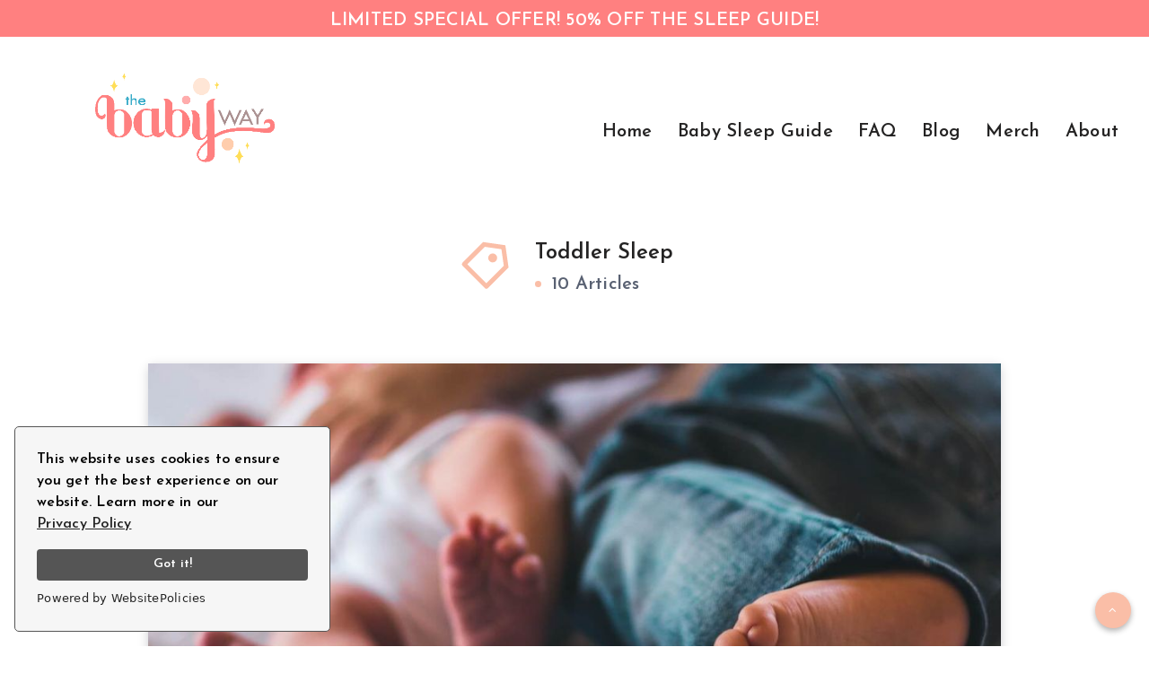

--- FILE ---
content_type: text/html; charset=utf-8
request_url: https://www.thebabyway.co/tag/toddler-sleep/
body_size: 8842
content:
<!DOCTYPE html>
<html lang="en">
<head>
<meta charset="utf-8" />
<meta http-equiv="X-UA-Compatible" content="IE=edge" />
<meta name="theme-color" content="#ddd">
<meta name="robots" content="NOODP">

<title>Toddler Sleep - The Baby Way</title>

<meta name="HandheldFriendly" content="True" />
<meta name="MobileOptimized" content="320" />
<meta name="viewport" content="width=device-width, initial-scale=1.0" />
<meta name="p:domain_verify" content="47e82ee8b4bdccc745b47207a1e04dc6"/>

<link rel="manifest" href="/manifest.json">
<link rel="shortcut icon" href="https://www.thebabyway.co/content/images/size/w256h256/2020/09/publication_icon.png">
<link rel="preconnect" href="https://fonts.googleapis.com">
<link rel="preconnect" href="https://fonts.gstatic.com" crossorigin>
<link href="https://fonts.googleapis.com/css2?family=Josefin+Sans:wght@600&family=Montserrat:wght@200;500;700&family=Playfair+Display:wght@500&display=swap" type="text/css" rel="preload" as="style" onload="this.rel='stylesheet'">
<link rel="apple-touch-icon" href="/assets/dist/images/apple-touch-icon.png?v=f635b104b8">

<link href="/assets/dist/style.min.css?v=f635b104b8" type="text/css" rel="stylesheet">
<link href="/assets/dist/plugins.min.css?v=f635b104b8" type="text/css" rel="preload" as="style" onload="this.rel='stylesheet'">

<script>
	// Theme Config, check the documentation before edit this file
    var search_engine_key = '07540d80c84cf784fc3e87822a'; // example: e08514f918d175f017584aaf34
    var search_api = "/ghost/api/v2/content/posts/?key=" + search_engine_key + "&limit=all&include=tags";
	var theme_config = {
        sticky_sidebar: 'on', // on / off
		disqus_shortname: 'ghostexample', // You can create your own Disqus Comments here: https://disqus.com/admin/create/
        month_names: ['January', 'February', 'March', 'April', 'May', 'June', 'July', 'August', 'September', 'October', 'November', 'December']    
	};   
</script>

<link rel="icon" href="https://www.thebabyway.co/content/images/size/w256h256/2020/09/publication_icon.png" type="image/png" />
    <link rel="canonical" href="https://www.thebabyway.co/tag/toddler-sleep/" />
    <meta name="referrer" content="no-referrer-when-downgrade" />
    <link rel="next" href="https://www.thebabyway.co/tag/toddler-sleep/page/2/" />
    
    <meta property="og:site_name" content="The Baby Way" />
    <meta property="og:type" content="website" />
    <meta property="og:title" content="Toddler Sleep - The Baby Way" />
    <meta property="og:description" content="Help your baby get the best sleep possible with our ultimate baby sleep program available as PDF download. Gentle, no crying, no separation." />
    <meta property="og:url" content="https://www.thebabyway.co/tag/toddler-sleep/" />
    <meta property="article:publisher" content="https://www.facebook.com/ghost" />
    <meta name="twitter:card" content="summary" />
    <meta name="twitter:title" content="Toddler Sleep - The Baby Way" />
    <meta name="twitter:description" content="Help your baby get the best sleep possible with our ultimate baby sleep program available as PDF download. Gentle, no crying, no separation." />
    <meta name="twitter:url" content="https://www.thebabyway.co/tag/toddler-sleep/" />
    <meta name="twitter:site" content="@tryghost" />
    
    <script type="application/ld+json">
{
    "@context": "https://schema.org",
    "@type": "Series",
    "publisher": {
        "@type": "Organization",
        "name": "The Baby Way",
        "url": "https://www.thebabyway.co/",
        "logo": {
            "@type": "ImageObject",
            "url": "https://www.thebabyway.co/content/images/2022/12/the-baby-way-logo.png"
        }
    },
    "url": "https://www.thebabyway.co/tag/toddler-sleep/",
    "name": "Toddler Sleep",
    "mainEntityOfPage": {
        "@type": "WebPage",
        "@id": "https://www.thebabyway.co/"
    }
}
    </script>

    <meta name="generator" content="Ghost 5.18" />
    <link rel="alternate" type="application/rss+xml" title="The Baby Way" href="https://www.thebabyway.co/articles/rss/" />
    <script defer src="https://cdn.jsdelivr.net/ghost/portal@~2.14/umd/portal.min.js" data-ghost="https://www.thebabyway.co/" data-key="9bd8a590140db03e99f0cf5e3a" data-api="https://www.thebabyway.co/ghost/api/content/" crossorigin="anonymous"></script><style id="gh-members-styles">.gh-post-upgrade-cta-content,
.gh-post-upgrade-cta {
    display: flex;
    flex-direction: column;
    align-items: center;
    font-family: -apple-system, BlinkMacSystemFont, 'Segoe UI', Roboto, Oxygen, Ubuntu, Cantarell, 'Open Sans', 'Helvetica Neue', sans-serif;
    text-align: center;
    width: 100%;
    color: #ffffff;
    font-size: 16px;
}

.gh-post-upgrade-cta-content {
    border-radius: 8px;
    padding: 40px 4vw;
}

.gh-post-upgrade-cta h2 {
    color: #ffffff;
    font-size: 28px;
    letter-spacing: -0.2px;
    margin: 0;
    padding: 0;
}

.gh-post-upgrade-cta p {
    margin: 20px 0 0;
    padding: 0;
}

.gh-post-upgrade-cta small {
    font-size: 16px;
    letter-spacing: -0.2px;
}

.gh-post-upgrade-cta a {
    color: #ffffff;
    cursor: pointer;
    font-weight: 500;
    box-shadow: none;
    text-decoration: underline;
}

.gh-post-upgrade-cta a:hover {
    color: #ffffff;
    opacity: 0.8;
    box-shadow: none;
    text-decoration: underline;
}

.gh-post-upgrade-cta a.gh-btn {
    display: block;
    background: #ffffff;
    text-decoration: none;
    margin: 28px 0 0;
    padding: 8px 18px;
    border-radius: 4px;
    font-size: 16px;
    font-weight: 600;
}

.gh-post-upgrade-cta a.gh-btn:hover {
    opacity: 0.92;
}</style><script async src="https://js.stripe.com/v3/"></script>
    <script defer src="https://cdn.jsdelivr.net/ghost/sodo-search@~1.1/umd/sodo-search.min.js" data-key="9bd8a590140db03e99f0cf5e3a" data-styles="https://cdn.jsdelivr.net/ghost/sodo-search@~1.1/umd/main.css" data-sodo-search="https://www.thebabyway.co/" crossorigin="anonymous"></script>
    <script defer src="/public/cards.min.js?v=f635b104b8"></script>
    <link rel="stylesheet" type="text/css" href="/public/cards.min.css?v=f635b104b8">
    <script defer src="/public/member-attribution.min.js?v=f635b104b8"></script>
    <!-- Global site tag (gtag.js) - Google Analytics -->
<script async src="https://www.googletagmanager.com/gtag/js?id=UA-179334550-1"></script>
<script async>
  window.dataLayer = window.dataLayer || [];
  function gtag(){dataLayer.push(arguments);}
  gtag('js', new Date());

  gtag('config', 'UA-179334550-1');
</script>

<script src="https://cdn.websitepolicies.io/lib/cookieconsent/1.0.3/cookieconsent.min.js" defer></script><script>window.addEventListener("load",function(){window.wpcc.init({"border":"thin","corners":"small","colors":{"popup":{"background":"#f6f6f6","text":"#000000","border":"#555555"},"button":{"background":"#555555","text":"#ffffff"}},"content":{"message":"This website uses cookies to ensure you get the best experience on our website. Learn more in our ","href":"https://thebabyway.co/privacy-policy/","link":"Privacy Policy"}})});</script>

<script src="//assets.pinterest.com/js/pinit.js"
type="text/javascript" async defer
data-pin-hover="true"
        data-pin-round="true"
        data-pin-tall="true"></script>
<style>:root {--ghost-accent-color: #15171A;}</style>

</head>
<body class=" tag-template tag-toddler-sleep" >

    <svg xmlns="http://www.w3.org/2000/svg" xmlns:xlink="http://www.w3.org/1999/xlink" style="display: none;">

	<symbol id="tag" viewBox="0 0 24 24">
        <g>
            <path fill="none" d="M0 0h24v24H0z"/>
            <path d="M10.9 2.1l9.899 1.415 1.414 9.9-9.192 9.192a1 1 0 0 1-1.414 0l-9.9-9.9a1 1 0 0 1 0-1.414L10.9 2.1zm.707 2.122L3.828 12l8.486 8.485 7.778-7.778-1.06-7.425-7.425-1.06zm2.12 6.364a2 2 0 1 1 2.83-2.829 2 2 0 0 1-2.83 2.829z"/>
        </g>
	</symbol>

    <symbol id="copy" viewBox="0 0 24 24">
        <g>
            <path fill="none" d="M0 0h24v24H0z"/>
            <path d="M7 6V3a1 1 0 0 1 1-1h12a1 1 0 0 1 1 1v14a1 1 0 0 1-1 1h-3v3c0 .552-.45 1-1.007 1H4.007A1.001 1.001 0 0 1 3 21l.003-14c0-.552.45-1 1.007-1H7zM5.003 8L5 20h10V8H5.003zM9 6h8v10h2V4H9v2z"/>
        </g>
    </symbol>

    <symbol id="envelope" viewBox="1 -95 511.99998 511">
        <path d="m16 32.5v256c0 8.835938 7.164062 16 16 16h448c8.835938 0 16-7.164062 16-16v-256l-240 112zm0 0" fill="#333"/><path d="m480 16.5h-448c-8.835938 0-16 7.164062-16 16l240 112 240-112c0-8.835938-7.164062-16-16-16zm0 0" fill="#333"/><path d="m512 32.117188c0-.207032 0-.386719 0-.59375-.527344-17.289063-14.699219-31.03125-32-31.023438h-448c-17.261719.042969-31.378906 13.769531-31.9023438 31.023438v.59375c0 .207031-.0976562.253906-.0976562.382812v256c0 17.671875 14.328125 32 32 32h448c17.671875 0 32-14.328125 32-32v-256c0-.128906 0-.257812 0-.382812zm-53.839844.382812-202.160156 94.398438-202.160156-94.398438zm-426.160156 256v-230.878906l217.230469 101.375c4.292969 2.003906 9.246093 2.003906 13.539062 0l217.230469-101.375v230.878906zm0 0" fill="#fff"/>
    </symbol>

</svg>
    <!-- start: .mobile.main-nav -->
    <nav class="mobile main-nav hide-on-desktop" role="navigation">
        <ul class="menu">
		<li class="nav-home"><a href="https://www.thebabyway.co/">Home</a></li>
		<li class="nav-baby-sleep-guide"><a href="https://www.thebabyway.co/baby-sleep-program/">Baby Sleep Guide</a></li>
		<li class="nav-faq"><a href="https://www.thebabyway.co/faq/">FAQ</a></li>
		<li class="nav-blog"><a href="https://www.thebabyway.co/articles/">Blog</a></li>
		<li class="nav-merch"><a href="https://www.thebabyway.co/merch/">Merch</a></li>
		<li class="nav-about"><a href="https://www.thebabyway.co/about/">About</a></li>
</ul>        
    </nav>
    <!-- end: .mobile.main-nav -->

    <div class="menu-overlay hide-on-desktop"></div>

	<!-- start: #wrapper -->
	<div id="wrapper">

		<!-- start: #header -->
<div class="ig-banner">
	<div class="ig-banner-wrapper">
		<a href="/baby-sleep-program/">LIMITED SPECIAL OFFER! 50% OFF THE SLEEP GUIDE!</a>
	</div>
</div>

<header id="header" class="grid-container">

	<div class="menu-mobile">
		<i class="remixicon remixicon-menu-2-line"></i>
	</div>

	<!-- start: .menu-wrapper -->
	<div class="menu-wrapper">
	
		<div class="">

		    <div class="row">

		    	<div class="grid-30">
						<div class="logo" ><a href="https://www.thebabyway.co"><img src="https://www.thebabyway.co/content/images/2022/12/the-baby-way-logo.png" alt="The Baby Way" width="100" height="107"></a></div>
				</div>            
					
				<div class="grid-70">	
					<!-- start: .main-nav -->
					<nav class="main-nav grid-container grid-parent">				
						<ul class="menu">
		<li class="nav-home"><a href="https://www.thebabyway.co/">Home</a></li>
		<li class="nav-baby-sleep-guide"><a href="https://www.thebabyway.co/baby-sleep-program/">Baby Sleep Guide</a></li>
		<li class="nav-faq"><a href="https://www.thebabyway.co/faq/">FAQ</a></li>
		<li class="nav-blog"><a href="https://www.thebabyway.co/articles/">Blog</a></li>
		<li class="nav-merch"><a href="https://www.thebabyway.co/merch/">Merch</a></li>
		<li class="nav-about"><a href="https://www.thebabyway.co/about/">About</a></li>
</ul>				
					</nav>
					<!-- end: .main-nav -->
				</div>	

			</div>

            <div class="clear"></div>
		
		</div>		
        
		<div class="clear"></div>
		
	</div>
	<!-- end: .menu-wrapper -->
	
	<div class="clear"></div>

</header>
<!-- end: #header -->

<div id="form-lang" data-results-title="Results for your search"></div>

<div class="hide-on-desktop hide-on-tablet hide-on-mobile">
    <div id="search-lightbox" class="mfp-hide grid-container grid-small grid-parent">
        <h4 class="title small white textcenter fw-normal hide-on-mobile hide-on-tablet">Press <span>ESC</span> to close</h4>
        <div class="search-wrapper section">                
            <form action="https://www.thebabyway.co" method="get" class="search-form">
                <input type="text" name="s" id="s" value="" class="search-field" placeholder="Type to start your seach..." required>
                <button type="submit" class="submit"><i class="remixicon remixicon-search-line"></i></button>
            </form>
        </div>
        <div id="search-results" class="grid-container section"></div>
    </div>
</div>
        
<main id="archives" class="main" data-aos="fade-up">



            <div class="grid-container grid-medium tag-description section">
  
                <div class="left grid-35 tablet-grid-45 np-mobile">
                    <span class="icon"><svg><use xlink:href="#tag"></use></svg></span>
                    <h1 class="title medium no-margin">Toddler Sleep</h1>
                    <div class="total"><span class="dot"></span> 10 Articles</div>
                </div>
                
                <div class="clear"></div>

            </div>
  

        <div class="content-wrapper grid-container np-mobile">
            
            <div class="grid-parent np-mobile">
                <!-- start: .articles -->
                <div class="articles">
                            
                        <article class="default tablet-grid-100 classic-large index-0 post tag-toddler-sleep tag-sidebar">
    <div class="article-wrapper">

        <header>
                <div class="post-format-wrapper">
                    <div class="featured-image mask-effect">
                        <a aria-label="My Toddler Wakes Up Too Early - How To Stop Early Risings In Toddlers" href="/articles/toddler-wakes-up-too-early/" class="thumb">
                            <span class="fullimage cover lazy" data-src="/content/images/size/w1500h500/2022/11/toddler-wakes-up-too-early.jpg"></span>
                        </a>
                        <h2 class="post-title title" data-aos="fade" data-aos-offset="100">
                            <a href="/articles/toddler-wakes-up-too-early/" class="mask">My Toddler Wakes Up Too Early - How To Stop Early Risings In Toddlers</a>
                        </h2>
                        <a href="/articles/toddler-wakes-up-too-early/" class="continue-reading button secondary hide-on-mobile">Continue Reading</a>     
                    </div>
                </div>
               
            <div class="clear"></div>
        </header>        

        <!-- start: .right -->
        <div class="bottom grid-container grid-small np-mobile">     

            <!-- start: .meta -->
<div class="meta">
<!--
        <a href="/404/" class="author meta-info" title="Natascha Abrek">
            <span class="author-image cover" style="background-image: url();"></span>
            <span class="author-name">Natascha Abrek</span>
        </a>
      -->
    <time datetime="2023-03-20" class="meta-info">March 20, 2023</time>    
    <div class="min-read"><span class="count">8 min read</span> Min Read</div>
    <div class="clear"></div>                                    
</div>
<!-- end: .meta -->
            

            <div class="post-excerpt">                    
                Rise and shine, my dear parent! Who needs an alarm clock if you got an early-rising toddler on your hands? If you are struggling with a toddler that wakes way too early in the morning, then this...
                <div class="clear"></div>                
            </div>     
            
                <div class="tags">
                    <i class="remixicon remixicon-price-tag-3-line"></i>
                        <span class="ctag ctag-toddler-sleep toddler-sleep">, </span><a href="/tag/toddler-sleep/" title="Toddler Sleep" class="ctag ctag-toddler-sleep toddler-sleep">Toddler Sleep</a>
                        <span class="ctag ctag-sidebar sidebar">, </span><a href="/tag/sidebar/" title="sidebar" class="ctag ctag-sidebar sidebar">sidebar</a>
                </div>

        </div>   
        <!-- end: .right -->
        <div class="clear"></div>

        <div class="epcl-border small"></div>
    </div>
</article>                        <article class="default tablet-grid-100 classic-large index-1 post tag-baby-sleep tag-naps tag-toddler-sleep tag-mental-health tag-motherhood tag-sidebar">
    <div class="article-wrapper">

        <header>
                <div class="post-format-wrapper">
                    <div class="featured-image mask-effect">
                        <a aria-label="How to Sleep Train Without Cry It Out - And Can It Even Work?" href="/articles/how-to-sleep-train-without-cry-it-out/" class="thumb">
                            <span class="fullimage cover lazy" data-src="/content/images/size/w1500h500/2022/11/sleep-training-without-crying-it-out.jpg"></span>
                        </a>
                        <h2 class="post-title title" data-aos="fade" data-aos-offset="100">
                            <a href="/articles/how-to-sleep-train-without-cry-it-out/" class="mask">How to Sleep Train Without Cry It Out - And Can It Even Work?</a>
                        </h2>
                        <a href="/articles/how-to-sleep-train-without-cry-it-out/" class="continue-reading button secondary hide-on-mobile">Continue Reading</a>     
                    </div>
                </div>
               
            <div class="clear"></div>
        </header>        

        <!-- start: .right -->
        <div class="bottom grid-container grid-small np-mobile">     

            <!-- start: .meta -->
<div class="meta">
<!--
        <a href="/404/" class="author meta-info" title="Natascha Abrek">
            <span class="author-image cover" style="background-image: url();"></span>
            <span class="author-name">Natascha Abrek</span>
        </a>
      -->
    <time datetime="2023-03-17" class="meta-info">March 17, 2023</time>    
    <div class="min-read"><span class="count">10 min read</span> Min Read</div>
    <div class="clear"></div>                                    
</div>
<!-- end: .meta -->
            

            <div class="post-excerpt">                    
                This is probably the most common questions parents have: Can I sleep train my baby without using a cry-it-out method? But the truth is that there are ways to improve your baby's sleep without the need to...
                <div class="clear"></div>                
            </div>     
            
                <div class="tags">
                    <i class="remixicon remixicon-price-tag-3-line"></i>
                        <span class="ctag ctag-baby-sleep baby-sleep">, </span><a href="/tag/baby-sleep/" title="Baby Sleep" class="ctag ctag-baby-sleep baby-sleep">Baby Sleep</a>
                        <span class="ctag ctag-naps naps">, </span><a href="/tag/naps/" title="Naps" class="ctag ctag-naps naps">Naps</a>
                        <span class="ctag ctag-toddler-sleep toddler-sleep">, </span><a href="/tag/toddler-sleep/" title="Toddler Sleep" class="ctag ctag-toddler-sleep toddler-sleep">Toddler Sleep</a>
                        <span class="ctag ctag-mental-health mental-health">, </span><a href="/tag/mental-health/" title="Mental Health" class="ctag ctag-mental-health mental-health">Mental Health</a>
                        <span class="ctag ctag-motherhood motherhood">, </span><a href="/tag/motherhood/" title="Motherhood" class="ctag ctag-motherhood motherhood">Motherhood</a>
                        <span class="ctag ctag-sidebar sidebar">, </span><a href="/tag/sidebar/" title="sidebar" class="ctag ctag-sidebar sidebar">sidebar</a>
                </div>

        </div>   
        <!-- end: .right -->
        <div class="clear"></div>

        <div class="epcl-border small"></div>
    </div>
</article>                        <article class="default tablet-grid-100 classic-large index-2 post tag-baby-sleep tag-naps tag-toddler-sleep tag-sidebar">
    <div class="article-wrapper">

        <header>
                <div class="post-format-wrapper">
                    <div class="featured-image mask-effect">
                        <a aria-label="A Sleep Sack Temperature Guide - What Your Baby Should Wear For Sleep" href="/articles/sleep-sack-temperature-guide/" class="thumb">
                            <span class="fullimage cover lazy" data-src="/content/images/size/w1500h500/2022/11/sleep-sack-temperature-guide.jpg"></span>
                        </a>
                        <h2 class="post-title title" data-aos="fade" data-aos-offset="100">
                            <a href="/articles/sleep-sack-temperature-guide/" class="mask">A Sleep Sack Temperature Guide - What Your Baby Should Wear For Sleep</a>
                        </h2>
                        <a href="/articles/sleep-sack-temperature-guide/" class="continue-reading button secondary hide-on-mobile">Continue Reading</a>     
                    </div>
                </div>
               
            <div class="clear"></div>
        </header>        

        <!-- start: .right -->
        <div class="bottom grid-container grid-small np-mobile">     

            <!-- start: .meta -->
<div class="meta">
<!--
        <a href="/404/" class="author meta-info" title="Natascha Abrek">
            <span class="author-image cover" style="background-image: url();"></span>
            <span class="author-name">Natascha Abrek</span>
        </a>
      -->
    <time datetime="2023-03-09" class="meta-info">March 09, 2023</time>    
    <div class="min-read"><span class="count">6 min read</span> Min Read</div>
    <div class="clear"></div>                                    
</div>
<!-- end: .meta -->
            

            <div class="post-excerpt">                    
                Dressing baby for sleep can be a real challenge. Are they too warm? Are they too cold? Are they both? Who says it's not possible?! Determining just the right amount of clothing for your baby is not...
                <div class="clear"></div>                
            </div>     
            
                <div class="tags">
                    <i class="remixicon remixicon-price-tag-3-line"></i>
                        <span class="ctag ctag-baby-sleep baby-sleep">, </span><a href="/tag/baby-sleep/" title="Baby Sleep" class="ctag ctag-baby-sleep baby-sleep">Baby Sleep</a>
                        <span class="ctag ctag-naps naps">, </span><a href="/tag/naps/" title="Naps" class="ctag ctag-naps naps">Naps</a>
                        <span class="ctag ctag-toddler-sleep toddler-sleep">, </span><a href="/tag/toddler-sleep/" title="Toddler Sleep" class="ctag ctag-toddler-sleep toddler-sleep">Toddler Sleep</a>
                        <span class="ctag ctag-sidebar sidebar">, </span><a href="/tag/sidebar/" title="sidebar" class="ctag ctag-sidebar sidebar">sidebar</a>
                </div>

        </div>   
        <!-- end: .right -->
        <div class="clear"></div>

        <div class="epcl-border small"></div>
    </div>
</article>                        <article class="default tablet-grid-100 classic-large index-3 post tag-baby-sleep tag-naps tag-toddler-sleep tag-sidebar">
    <div class="article-wrapper">

        <header>
                <div class="post-format-wrapper">
                    <div class="featured-image mask-effect">
                        <a aria-label="Dream Feed Pros And Cons: When To Do It, When To Leave It" href="/articles/dream-feed-pros-and-cons/" class="thumb">
                            <span class="fullimage cover lazy" data-src="/content/images/size/w1500h500/2022/11/dream-feed-pros-and-cons.jpg"></span>
                        </a>
                        <h2 class="post-title title" data-aos="fade" data-aos-offset="100">
                            <a href="/articles/dream-feed-pros-and-cons/" class="mask">Dream Feed Pros And Cons: When To Do It, When To Leave It</a>
                        </h2>
                        <a href="/articles/dream-feed-pros-and-cons/" class="continue-reading button secondary hide-on-mobile">Continue Reading</a>     
                    </div>
                </div>
               
            <div class="clear"></div>
        </header>        

        <!-- start: .right -->
        <div class="bottom grid-container grid-small np-mobile">     

            <!-- start: .meta -->
<div class="meta">
<!--
        <a href="/404/" class="author meta-info" title="Natascha Abrek">
            <span class="author-image cover" style="background-image: url();"></span>
            <span class="author-name">Natascha Abrek</span>
        </a>
      -->
    <time datetime="2023-03-06" class="meta-info">March 06, 2023</time>    
    <div class="min-read"><span class="count">9 min read</span> Min Read</div>
    <div class="clear"></div>                                    
</div>
<!-- end: .meta -->
            

            <div class="post-excerpt">                    
                Have you heard about the magical method that supposedly makes your baby sleep until the early morning? Of course, we are talking about the dream feed. But does it really work? And how do you implement it...
                <div class="clear"></div>                
            </div>     
            
                <div class="tags">
                    <i class="remixicon remixicon-price-tag-3-line"></i>
                        <span class="ctag ctag-baby-sleep baby-sleep">, </span><a href="/tag/baby-sleep/" title="Baby Sleep" class="ctag ctag-baby-sleep baby-sleep">Baby Sleep</a>
                        <span class="ctag ctag-naps naps">, </span><a href="/tag/naps/" title="Naps" class="ctag ctag-naps naps">Naps</a>
                        <span class="ctag ctag-toddler-sleep toddler-sleep">, </span><a href="/tag/toddler-sleep/" title="Toddler Sleep" class="ctag ctag-toddler-sleep toddler-sleep">Toddler Sleep</a>
                        <span class="ctag ctag-sidebar sidebar">, </span><a href="/tag/sidebar/" title="sidebar" class="ctag ctag-sidebar sidebar">sidebar</a>
                </div>

        </div>   
        <!-- end: .right -->
        <div class="clear"></div>

        <div class="epcl-border small"></div>
    </div>
</article>                        <article class="default tablet-grid-100 classic-large index-4 post tag-baby-sleep tag-naps tag-toddler-sleep tag-sidebar">
    <div class="article-wrapper">

        <header>
                <div class="post-format-wrapper">
                    <div class="featured-image mask-effect">
                        <a aria-label="What Happens If You Don&#x27;t Sleep Train? Here Is The Truth" href="/articles/what-happens-if-you-dont-sleep-train/" class="thumb">
                            <span class="fullimage cover lazy" data-src="/content/images/size/w1500h500/2022/11/what-happens-if-you-don-t-sleep-train.jpg"></span>
                        </a>
                        <h2 class="post-title title" data-aos="fade" data-aos-offset="100">
                            <a href="/articles/what-happens-if-you-dont-sleep-train/" class="mask">What Happens If You Don&#x27;t Sleep Train? Here Is The Truth</a>
                        </h2>
                        <a href="/articles/what-happens-if-you-dont-sleep-train/" class="continue-reading button secondary hide-on-mobile">Continue Reading</a>     
                    </div>
                </div>
               
            <div class="clear"></div>
        </header>        

        <!-- start: .right -->
        <div class="bottom grid-container grid-small np-mobile">     

            <!-- start: .meta -->
<div class="meta">
<!--
        <a href="/404/" class="author meta-info" title="Natascha Abrek">
            <span class="author-image cover" style="background-image: url();"></span>
            <span class="author-name">Natascha Abrek</span>
        </a>
      -->
    <time datetime="2023-02-27" class="meta-info">February 27, 2023</time>    
    <div class="min-read"><span class="count">8 min read</span> Min Read</div>
    <div class="clear"></div>                                    
</div>
<!-- end: .meta -->
            

            <div class="post-excerpt">                    
                Sleep training is a hot topic among parents, and many wonder if it is really necessary to get their baby to sleep. Some parents believe or are led to believe that their baby will never sleep through...
                <div class="clear"></div>                
            </div>     
            
                <div class="tags">
                    <i class="remixicon remixicon-price-tag-3-line"></i>
                        <span class="ctag ctag-baby-sleep baby-sleep">, </span><a href="/tag/baby-sleep/" title="Baby Sleep" class="ctag ctag-baby-sleep baby-sleep">Baby Sleep</a>
                        <span class="ctag ctag-naps naps">, </span><a href="/tag/naps/" title="Naps" class="ctag ctag-naps naps">Naps</a>
                        <span class="ctag ctag-toddler-sleep toddler-sleep">, </span><a href="/tag/toddler-sleep/" title="Toddler Sleep" class="ctag ctag-toddler-sleep toddler-sleep">Toddler Sleep</a>
                        <span class="ctag ctag-sidebar sidebar">, </span><a href="/tag/sidebar/" title="sidebar" class="ctag ctag-sidebar sidebar">sidebar</a>
                </div>

        </div>   
        <!-- end: .right -->
        <div class="clear"></div>

        <div class="epcl-border small"></div>
    </div>
</article>                        <article class="default tablet-grid-100 classic-large index-5 post tag-baby-sleep tag-naps tag-toddler-sleep tag-sidebar">
    <div class="article-wrapper">

        <header>
                <div class="post-format-wrapper">
                    <div class="featured-image mask-effect">
                        <a aria-label="Early Sleep Cues - 8 Early Tired Signs You Should Not Miss" href="/articles/early-sleep-cues/" class="thumb">
                            <span class="fullimage cover lazy" data-src="/content/images/size/w1500h500/2022/11/early-sleep-cues.jpg"></span>
                        </a>
                        <h2 class="post-title title" data-aos="fade" data-aos-offset="100">
                            <a href="/articles/early-sleep-cues/" class="mask">Early Sleep Cues - 8 Early Tired Signs You Should Not Miss</a>
                        </h2>
                        <a href="/articles/early-sleep-cues/" class="continue-reading button secondary hide-on-mobile">Continue Reading</a>     
                    </div>
                </div>
               
            <div class="clear"></div>
        </header>        

        <!-- start: .right -->
        <div class="bottom grid-container grid-small np-mobile">     

            <!-- start: .meta -->
<div class="meta">
<!--
        <a href="/404/" class="author meta-info" title="Natascha Abrek">
            <span class="author-image cover" style="background-image: url();"></span>
            <span class="author-name">Natascha Abrek</span>
        </a>
      -->
    <time datetime="2023-02-18" class="meta-info">February 18, 2023</time>    
    <div class="min-read"><span class="count">6 min read</span> Min Read</div>
    <div class="clear"></div>                                    
</div>
<!-- end: .meta -->
            

            <div class="post-excerpt">                    
                Figuring out the right time to get your baby to sleep can be a real challenge for new parents. You might be so desperate that you are even close to asking the stars for guidance (which means...
                <div class="clear"></div>                
            </div>     
            
                <div class="tags">
                    <i class="remixicon remixicon-price-tag-3-line"></i>
                        <span class="ctag ctag-baby-sleep baby-sleep">, </span><a href="/tag/baby-sleep/" title="Baby Sleep" class="ctag ctag-baby-sleep baby-sleep">Baby Sleep</a>
                        <span class="ctag ctag-naps naps">, </span><a href="/tag/naps/" title="Naps" class="ctag ctag-naps naps">Naps</a>
                        <span class="ctag ctag-toddler-sleep toddler-sleep">, </span><a href="/tag/toddler-sleep/" title="Toddler Sleep" class="ctag ctag-toddler-sleep toddler-sleep">Toddler Sleep</a>
                        <span class="ctag ctag-sidebar sidebar">, </span><a href="/tag/sidebar/" title="sidebar" class="ctag ctag-sidebar sidebar">sidebar</a>
                </div>

        </div>   
        <!-- end: .right -->
        <div class="clear"></div>

        <div class="epcl-border small"></div>
    </div>
</article>                        <article class="default tablet-grid-100 classic-large index-6 post tag-baby-sleep tag-toddler-sleep tag-sidebar">
    <div class="article-wrapper">

        <header>
                <div class="post-format-wrapper">
                    <div class="featured-image mask-effect">
                        <a aria-label="Toddler Split Nights - How To Finally Solve 3 AM Crib Parties" href="/articles/toddler-split-night/" class="thumb">
                            <span class="fullimage cover lazy" data-src="/content/images/size/w1500h500/2022/11/toddler-split-night.jpg"></span>
                        </a>
                        <h2 class="post-title title" data-aos="fade" data-aos-offset="100">
                            <a href="/articles/toddler-split-night/" class="mask">Toddler Split Nights - How To Finally Solve 3 AM Crib Parties</a>
                        </h2>
                        <a href="/articles/toddler-split-night/" class="continue-reading button secondary hide-on-mobile">Continue Reading</a>     
                    </div>
                </div>
               
            <div class="clear"></div>
        </header>        

        <!-- start: .right -->
        <div class="bottom grid-container grid-small np-mobile">     

            <!-- start: .meta -->
<div class="meta">
<!--
        <a href="/404/" class="author meta-info" title="Natascha Abrek">
            <span class="author-image cover" style="background-image: url();"></span>
            <span class="author-name">Natascha Abrek</span>
        </a>
      -->
    <time datetime="2022-11-21" class="meta-info">November 21, 2022</time>    
    <div class="min-read"><span class="count">7 min read</span> Min Read</div>
    <div class="clear"></div>                                    
</div>
<!-- end: .meta -->
            

            <div class="post-excerpt">                    
                3 AM parties with drinks of water and the full gang of teddy bears have become your nightly routine? Well, split nights are not only reserved for cute little babies. Here is what to do if your...
                <div class="clear"></div>                
            </div>     
            
                <div class="tags">
                    <i class="remixicon remixicon-price-tag-3-line"></i>
                        <span class="ctag ctag-baby-sleep baby-sleep">, </span><a href="/tag/baby-sleep/" title="Baby Sleep" class="ctag ctag-baby-sleep baby-sleep">Baby Sleep</a>
                        <span class="ctag ctag-toddler-sleep toddler-sleep">, </span><a href="/tag/toddler-sleep/" title="Toddler Sleep" class="ctag ctag-toddler-sleep toddler-sleep">Toddler Sleep</a>
                        <span class="ctag ctag-sidebar sidebar">, </span><a href="/tag/sidebar/" title="sidebar" class="ctag ctag-sidebar sidebar">sidebar</a>
                </div>

        </div>   
        <!-- end: .right -->
        <div class="clear"></div>

        <div class="epcl-border small"></div>
    </div>
</article>                        <article class="default tablet-grid-100 classic-large index-7 post tag-toddler-sleep tag-sidebar">
    <div class="article-wrapper">

        <header>
                <div class="post-format-wrapper">
                    <div class="featured-image mask-effect">
                        <a aria-label="Your Toddler Wakes At 11PM Every Night? Here Is What To" href="/articles/toddler-wakes-at-11pm-every-night/" class="thumb">
                            <span class="fullimage cover lazy" data-src="/content/images/size/w1500h500/2022/11/toddler-wakes-at-night.jpg"></span>
                        </a>
                        <h2 class="post-title title" data-aos="fade" data-aos-offset="100">
                            <a href="/articles/toddler-wakes-at-11pm-every-night/" class="mask">Your Toddler Wakes At 11PM Every Night? Here Is What To</a>
                        </h2>
                        <a href="/articles/toddler-wakes-at-11pm-every-night/" class="continue-reading button secondary hide-on-mobile">Continue Reading</a>     
                    </div>
                </div>
               
            <div class="clear"></div>
        </header>        

        <!-- start: .right -->
        <div class="bottom grid-container grid-small np-mobile">     

            <!-- start: .meta -->
<div class="meta">
<!--
        <a href="/404/" class="author meta-info" title="Natascha Abrek">
            <span class="author-image cover" style="background-image: url();"></span>
            <span class="author-name">Natascha Abrek</span>
        </a>
      -->
    <time datetime="2022-11-17" class="meta-info">November 17, 2022</time>    
    <div class="min-read"><span class="count">9 min read</span> Min Read</div>
    <div class="clear"></div>                                    
</div>
<!-- end: .meta -->
            

            <div class="post-excerpt">                    
                Is your toddler constantly waking 2-3 hours after going to bed? There are a variety of reasons for toddlers waking at night. Let's take a closer look at the possible causes and 6 solutions to help your...
                <div class="clear"></div>                
            </div>     
            
                <div class="tags">
                    <i class="remixicon remixicon-price-tag-3-line"></i>
                        <span class="ctag ctag-toddler-sleep toddler-sleep">, </span><a href="/tag/toddler-sleep/" title="Toddler Sleep" class="ctag ctag-toddler-sleep toddler-sleep">Toddler Sleep</a>
                        <span class="ctag ctag-sidebar sidebar">, </span><a href="/tag/sidebar/" title="sidebar" class="ctag ctag-sidebar sidebar">sidebar</a>
                </div>

        </div>   
        <!-- end: .right -->
        <div class="clear"></div>

        <div class="epcl-border small"></div>
    </div>
</article>                    
                </div>
                <!-- end: .articles -->
                
                <nav class="pagination section">
	<div class="nav">
		<span class="page-number">Page 1 of 2</span>
			<a class="next button" href="/tag/toddler-sleep/page/2/">Next</a>
	</div>
</nav>
            </div>

            <!-- start: #sidebar -->
<aside id="sidebar" role="complementary" class="grid-30 tablet-grid-30 hide-on-tablet hide-on-mobile">

    <!-- start: .widget-popular-articles -->
    <div class="widget widget-popular-articles">
        <h4 class="title medium bordered">Popular Articles</h4>
        <div class="grid-container">
            <div class="row item">
                <div class="item-container grid-100">
                    <a href="/articles/why-is-my-baby-fighting-sleep/" class="recent-article-image hover-effect">
                        <img class="grid-100 article-image" src="/assets/images/baby-fighting-sleep.png?v=f635b104b8" alt="baby fighting sleep">
                    </a>
                </div>    
                <h4 class="grid-100 title small">
                    <a class="title-link grid-100" href="/articles/why-is-my-baby-fighting-sleep/">Why Is My Baby Fighting Sleep?</a>
                </h4>
                <div class="grid-100" style="text-align: center;">
                    <a href="/articles/why-is-my-baby-fighting-sleep/" class="more button">Read more >></a>
                </div>
            </div>    

            <div class="row item">
                <div class="item-container grid-100">
                    <a href="/articles/how-to-recognize-an-overtired-baby/" class="recent-article-image hover-effect">
                        <img class="grid-100 article-image" src="/assets/images/signs-overtired-baby.png?v=f635b104b8" alt="signs of an overtired baby">
                    </a>
                </div>    
                <h4 class="grid-100 title small">
                    <a class="title-link grid-100" href="/articles/how-to-recognize-an-overtired-baby/">Typical Signs of an Overtired Baby and How to Get Them to Sleep</a>
                </h4>
                <div class="grid-100" style="text-align: center;">
                    <a href="/articles/how-to-recognize-an-overtired-baby/" class="more button">Read more >></a>
                </div>
            </div>  

            <div class="row item">
                <div class="item-container grid-100">
                    <a href="/articles/the-real-reasons-why-your-baby-is-only-napping-for-30-minutes/" class="recent-article-image hover-effect">
                        <img class="grid-100 article-image" src="/assets/images/baby-only-napping-30-minutes.png?v=f635b104b8" alt="baby only napping for 30 minutes">
                    </a>
                </div>    
                <h4 class="grid-100 title small">
                    <a class="title-link grid-100" href="/articles/the-real-reasons-why-your-baby-is-only-napping-for-30-minutes/">Help! My Baby Is Only Napping for 30 Minutes!</a>
                </h4>
                <div class="grid-100" style="text-align: center;">
                    <a href="/articles/the-real-reasons-why-your-baby-is-only-napping-for-30-minutes/" class="more button">Read more >></a>
                </div>
            </div>  

        </div>
    </div>
    <!-- end: .widget-popular-articles -->

    
    <!-- start: .tag-cloud -->
    <section class="widget widget-categories">
        <h3 class="title medium bordered">Popular Categories</h3>
            <ul>
                <li class="tag-sidebar">
                    <a href="/tag/sidebar/" title="sidebar" class="tag tag-sidebar">sidebar</a>
                </li>  
                <li class="tag-baby-sleep">
                    <a href="/tag/baby-sleep/" title="Baby Sleep" class="tag tag-baby-sleep">Baby Sleep</a>
                </li>  
                <li class="tag-naps">
                    <a href="/tag/naps/" title="Naps" class="tag tag-naps">Naps</a>
                </li>  
                <li class="tag-parenthood">
                    <a href="/tag/parenthood/" title="Parenthood" class="tag tag-parenthood">Parenthood</a>
                </li>  
                <li class="tag-motherhood">
                    <a href="/tag/motherhood/" title="Motherhood" class="tag tag-motherhood">Motherhood</a>
                </li>  
                <li class="tag-postpartum">
                    <a href="/tag/postpartum/" title="Postpartum" class="tag tag-postpartum">Postpartum</a>
                </li>  
                <li class="tag-mental-health">
                    <a href="/tag/mental-health/" title="Mental Health" class="tag tag-mental-health">Mental Health</a>
                </li>  
                <li class="tag-toddler-sleep">
                    <a href="/tag/toddler-sleep/" title="Toddler Sleep" class="tag tag-toddler-sleep">Toddler Sleep</a>
                </li>  
                <li class="tag-postpartum-depression">
                    <a href="/tag/postpartum-depression/" title="Postpartum Depression" class="tag tag-postpartum-depression">Postpartum Depression</a>
                </li>  
                <li class="tag-child-education">
                    <a href="/tag/child-education/" title="Child Education" class="tag tag-child-education">Child Education</a>
                </li>  
                <li class="tag-pregnancy">
                    <a href="/tag/pregnancy/" title="Pregnancy" class="tag tag-pregnancy">Pregnancy</a>
                </li>  
                <li class="tag-depression">
                    <a href="/tag/depression/" title="Depression" class="tag tag-depression">Depression</a>
                </li>  
                <li class="tag-parental-sleep">
                    <a href="/tag/parental-sleep/" title="Parental Sleep" class="tag tag-parental-sleep">Parental Sleep</a>
                </li>  
                <li class="tag-research">
                    <a href="/tag/research/" title="Research" class="tag tag-research">Research</a>
                </li>  
                <li class="tag-pacifier">
                    <a href="/tag/pacifier/" title="Pacifier" class="tag tag-pacifier">Pacifier</a>
                </li>  
                <li class="tag-pacifier-weaning">
                    <a href="/tag/pacifier-weaning/" title="Pacifier Weaning" class="tag tag-pacifier-weaning">Pacifier Weaning</a>
                </li>  
                <li class="tag-relationships">
                    <a href="/tag/relationships/" title="Relationships" class="tag tag-relationships">Relationships</a>
                </li>  
            </ul>
        <div class="clear"></div>
    </section>
    <!-- end: .tag-cloud  -->

    <!-- start: .widget 
	<section class="widget">
		<h4 class="widget-title title medium bordered">Advertising</h4> 
		<div class="textwidget textcenter">
			<a href="http://themeforest.net/user/estudiopatagon/portfolio?ref=EstudioPatagon" class="ads" target="_blank"><img src="/assets/images/banner.jpg?v=f635b104b8"></a>
		</div>
		
		<div class="clear"></div>
	</section>
    end: .widget -->





	
	
</aside>
<!-- end: #sidebar -->        
        </div>




    <div class="clear"></div>

</main>

		<!-- start: #footer -->
<footer id="footer" class="">

	<div class="widgets grid-container grid-large">
        <div class="row">

            <!-- start: .widget-tag-cloud -->
            <div class="widget widget-tag-cloud mobile-grid-100 tablet-grid-50 grid-50">
                <h3 class="widget-title title medium bordered">Tag cloud</h3>
                        <a href="/tag/baby-sleep/" class="ctag ctag-baby-sleep" data-id="ctag-baby-sleep">Baby Sleep</a>
                        <a href="/tag/child-education/" class="ctag ctag-child-education" data-id="ctag-child-education">Child Education</a>
                        <a href="/tag/depression/" class="ctag ctag-depression" data-id="ctag-depression">Depression</a>
                        <a href="/tag/mental-health/" class="ctag ctag-mental-health" data-id="ctag-mental-health">Mental Health</a>
                        <a href="/tag/motherhood/" class="ctag ctag-motherhood" data-id="ctag-motherhood">Motherhood</a>
                        <a href="/tag/naps/" class="ctag ctag-naps" data-id="ctag-naps">Naps</a>
                        <a href="/tag/pacifier/" class="ctag ctag-pacifier" data-id="ctag-pacifier">Pacifier</a>
                        <a href="/tag/pacifier-weaning/" class="ctag ctag-pacifier-weaning" data-id="ctag-pacifier-weaning">Pacifier Weaning</a>
                        <a href="/tag/parental-sleep/" class="ctag ctag-parental-sleep" data-id="ctag-parental-sleep">Parental Sleep</a>
                        <a href="/tag/parenthood/" class="ctag ctag-parenthood" data-id="ctag-parenthood">Parenthood</a>
                        <a href="/tag/postpartum/" class="ctag ctag-postpartum" data-id="ctag-postpartum">Postpartum</a>
                        <a href="/tag/postpartum-depression/" class="ctag ctag-postpartum-depression" data-id="ctag-postpartum-depression">Postpartum Depression</a>
                        <a href="/tag/pregnancy/" class="ctag ctag-pregnancy" data-id="ctag-pregnancy">Pregnancy</a>
                        <a href="/tag/relationships/" class="ctag ctag-relationships" data-id="ctag-relationships">Relationships</a>
                        <a href="/tag/research/" class="ctag ctag-research" data-id="ctag-research">Research</a>
            </div>
            <!-- end: .widget-tag-cloud -->

            <!-- start: .instagram-->
            <section class="widget widget-instagram mobile-grid-100 tablet-grid-50 grid-50">
                <h3 class="widget-title title medium bordered">Instagram</h3>
                <!-- LightWidget WIDGET --><script async src="https://cdn.lightwidget.com/widgets/lightwidget.js"></script><iframe 
                title="The Baby Way Instagram" src="https://cdn.lightwidget.com/widgets/1c941b24b70a55e996cd744a078f6d70.html" scrolling="no" allowtransparency="true" class="lightwidget-widget" style="width:100%;border:0;overflow:hidden;"></iframe>

            </section>
            <!-- end: .instagram  -->      

            <div class="clear"></div>

        </div>

	</div>

    <div class="epcl-border"></div>

    <div class="legal-menu">
        <p>&copy; 2020 - The Baby Way<p>
        <a href="/terms-conditions/">Terms & Conditions</a>
        <a href="/privacy-policy/">Privacy Policy</a>
        <a href="/legal-details/">Legal Details</a>
    </div>
    
	<div class="clear"></div>

	<a aria-label="back to top" href="#header" id="back-to-top" class="button"><i class="fa fa-angle-up"></i></a>

</footer>
<!-- end: #footer -->

    </div>
    <!-- end: #wrapper -->

    
    <script src="/assets/dist/scripts.min.js?v=f635b104b8" defer></script>
</body>
</html>


--- FILE ---
content_type: text/css; charset=UTF-8
request_url: https://www.thebabyway.co/assets/dist/style.min.css?v=f635b104b8
body_size: 17382
content:
@charset "UTF-8";@media screen and (max-width:400px){@-ms-viewport{width:320px}}.clear{clear:both;display:block;overflow:hidden;visibility:hidden;width:0;height:0}.clearfix:after,.clearfix:before,.grid-100:after,.grid-100:before,.grid-10:after,.grid-10:before,.grid-15:after,.grid-15:before,.grid-20:after,.grid-20:before,.grid-25:after,.grid-25:before,.grid-30:after,.grid-30:before,.grid-33:after,.grid-33:before,.grid-35:after,.grid-35:before,.grid-40:after,.grid-40:before,.grid-45:after,.grid-45:before,.grid-50:after,.grid-50:before,.grid-55:after,.grid-55:before,.grid-5:after,.grid-5:before,.grid-60:after,.grid-60:before,.grid-65:after,.grid-65:before,.grid-66:after,.grid-66:before,.grid-70:after,.grid-70:before,.grid-75:after,.grid-75:before,.grid-80:after,.grid-80:before,.grid-85:after,.grid-85:before,.grid-90:after,.grid-90:before,.grid-95:after,.grid-95:before,.grid-container:after,.grid-container:before,.mobile-grid-100:after,.mobile-grid-100:before,.mobile-grid-10:after,.mobile-grid-10:before,.mobile-grid-15:after,.mobile-grid-15:before,.mobile-grid-20:after,.mobile-grid-20:before,.mobile-grid-25:after,.mobile-grid-25:before,.mobile-grid-30:after,.mobile-grid-30:before,.mobile-grid-33:after,.mobile-grid-33:before,.mobile-grid-35:after,.mobile-grid-35:before,.mobile-grid-40:after,.mobile-grid-40:before,.mobile-grid-45:after,.mobile-grid-45:before,.mobile-grid-50:after,.mobile-grid-50:before,.mobile-grid-55:after,.mobile-grid-55:before,.mobile-grid-5:after,.mobile-grid-5:before,.mobile-grid-60:after,.mobile-grid-60:before,.mobile-grid-65:after,.mobile-grid-65:before,.mobile-grid-66:after,.mobile-grid-66:before,.mobile-grid-70:after,.mobile-grid-70:before,.mobile-grid-75:after,.mobile-grid-75:before,.mobile-grid-80:after,.mobile-grid-80:before,.mobile-grid-85:after,.mobile-grid-85:before,.mobile-grid-90:after,.mobile-grid-90:before,.mobile-grid-95:after,.mobile-grid-95:before,.tablet-grid-100:after,.tablet-grid-100:before,.tablet-grid-10:after,.tablet-grid-10:before,.tablet-grid-15:after,.tablet-grid-15:before,.tablet-grid-20:after,.tablet-grid-20:before,.tablet-grid-25:after,.tablet-grid-25:before,.tablet-grid-30:after,.tablet-grid-30:before,.tablet-grid-33:after,.tablet-grid-33:before,.tablet-grid-35:after,.tablet-grid-35:before,.tablet-grid-40:after,.tablet-grid-40:before,.tablet-grid-45:after,.tablet-grid-45:before,.tablet-grid-50:after,.tablet-grid-50:before,.tablet-grid-55:after,.tablet-grid-55:before,.tablet-grid-5:after,.tablet-grid-5:before,.tablet-grid-60:after,.tablet-grid-60:before,.tablet-grid-65:after,.tablet-grid-65:before,.tablet-grid-66:after,.tablet-grid-66:before,.tablet-grid-70:after,.tablet-grid-70:before,.tablet-grid-75:after,.tablet-grid-75:before,.tablet-grid-80:after,.tablet-grid-80:before,.tablet-grid-85:after,.tablet-grid-85:before,.tablet-grid-90:after,.tablet-grid-90:before,.tablet-grid-95:after,.tablet-grid-95:before{content:".";display:block;overflow:hidden;visibility:hidden;font-size:0;line-height:0;width:0;height:0}.clearfix:after,.grid-100:after,.grid-10:after,.grid-15:after,.grid-20:after,.grid-25:after,.grid-30:after,.grid-33:after,.grid-35:after,.grid-40:after,.grid-45:after,.grid-50:after,.grid-55:after,.grid-5:after,.grid-60:after,.grid-65:after,.grid-66:after,.grid-70:after,.grid-75:after,.grid-80:after,.grid-85:after,.grid-90:after,.grid-95:after,.grid-container:after,.mobile-grid-100:after,.mobile-grid-10:after,.mobile-grid-15:after,.mobile-grid-20:after,.mobile-grid-25:after,.mobile-grid-30:after,.mobile-grid-33:after,.mobile-grid-35:after,.mobile-grid-40:after,.mobile-grid-45:after,.mobile-grid-50:after,.mobile-grid-55:after,.mobile-grid-5:after,.mobile-grid-60:after,.mobile-grid-65:after,.mobile-grid-66:after,.mobile-grid-70:after,.mobile-grid-75:after,.mobile-grid-80:after,.mobile-grid-85:after,.mobile-grid-90:after,.mobile-grid-95:after,.tablet-grid-100:after,.tablet-grid-10:after,.tablet-grid-15:after,.tablet-grid-20:after,.tablet-grid-25:after,.tablet-grid-30:after,.tablet-grid-33:after,.tablet-grid-35:after,.tablet-grid-40:after,.tablet-grid-45:after,.tablet-grid-50:after,.tablet-grid-55:after,.tablet-grid-5:after,.tablet-grid-60:after,.tablet-grid-65:after,.tablet-grid-66:after,.tablet-grid-70:after,.tablet-grid-75:after,.tablet-grid-80:after,.tablet-grid-85:after,.tablet-grid-90:after,.tablet-grid-95:after{clear:both}.grid-container{margin-left:auto;margin-right:auto;max-width:1200px;padding-left:20px;padding-right:20px}.grid-10,.grid-100,.grid-15,.grid-20,.grid-25,.grid-30,.grid-33,.grid-35,.grid-40,.grid-45,.grid-5,.grid-50,.grid-55,.grid-60,.grid-65,.grid-66,.grid-70,.grid-75,.grid-80,.grid-85,.grid-90,.grid-95,.mobile-grid-10,.mobile-grid-100,.mobile-grid-15,.mobile-grid-20,.mobile-grid-25,.mobile-grid-30,.mobile-grid-33,.mobile-grid-35,.mobile-grid-40,.mobile-grid-45,.mobile-grid-5,.mobile-grid-50,.mobile-grid-55,.mobile-grid-60,.mobile-grid-65,.mobile-grid-66,.mobile-grid-70,.mobile-grid-75,.mobile-grid-80,.mobile-grid-85,.mobile-grid-90,.mobile-grid-95,.tablet-grid-10,.tablet-grid-100,.tablet-grid-15,.tablet-grid-20,.tablet-grid-25,.tablet-grid-30,.tablet-grid-33,.tablet-grid-35,.tablet-grid-40,.tablet-grid-45,.tablet-grid-5,.tablet-grid-50,.tablet-grid-55,.tablet-grid-60,.tablet-grid-65,.tablet-grid-66,.tablet-grid-70,.tablet-grid-75,.tablet-grid-80,.tablet-grid-85,.tablet-grid-90,.tablet-grid-95{-webkit-box-sizing:border-box;box-sizing:border-box;padding-left:20px;padding-right:20px}.grid-parent{padding-left:0;padding-right:0}@media screen and (max-width:767px){.mobile-pull-10,.mobile-pull-15,.mobile-pull-20,.mobile-pull-25,.mobile-pull-30,.mobile-pull-33,.mobile-pull-35,.mobile-pull-40,.mobile-pull-45,.mobile-pull-5,.mobile-pull-50,.mobile-pull-55,.mobile-pull-60,.mobile-pull-65,.mobile-pull-66,.mobile-pull-70,.mobile-pull-75,.mobile-pull-80,.mobile-pull-85,.mobile-pull-90,.mobile-pull-95,.mobile-push-10,.mobile-push-15,.mobile-push-20,.mobile-push-25,.mobile-push-30,.mobile-push-33,.mobile-push-35,.mobile-push-40,.mobile-push-45,.mobile-push-5,.mobile-push-50,.mobile-push-55,.mobile-push-60,.mobile-push-65,.mobile-push-66,.mobile-push-70,.mobile-push-75,.mobile-push-80,.mobile-push-85,.mobile-push-90,.mobile-push-95{position:relative}.hide-on-mobile{display:none!important}.mobile-grid-100{clear:both;width:100%}}@media screen and (min-width:768px) and (max-width:1023px){.tablet-pull-10,.tablet-pull-15,.tablet-pull-20,.tablet-pull-25,.tablet-pull-30,.tablet-pull-33,.tablet-pull-35,.tablet-pull-40,.tablet-pull-45,.tablet-pull-5,.tablet-pull-50,.tablet-pull-55,.tablet-pull-60,.tablet-pull-65,.tablet-pull-66,.tablet-pull-70,.tablet-pull-75,.tablet-pull-80,.tablet-pull-85,.tablet-pull-90,.tablet-pull-95,.tablet-push-10,.tablet-push-15,.tablet-push-20,.tablet-push-25,.tablet-push-30,.tablet-push-33,.tablet-push-35,.tablet-push-40,.tablet-push-45,.tablet-push-5,.tablet-push-50,.tablet-push-55,.tablet-push-60,.tablet-push-65,.tablet-push-66,.tablet-push-70,.tablet-push-75,.tablet-push-80,.tablet-push-85,.tablet-push-90,.tablet-push-95{position:relative}.hide-on-tablet{display:none!important}.tablet-grid-5{float:left;width:5%}.tablet-prefix-5{margin-left:5%}.tablet-suffix-5{margin-right:5%}.tablet-push-5{left:5%}.tablet-pull-5{left:-5%}.tablet-grid-10{float:left;width:10%}.tablet-prefix-10{margin-left:10%}.tablet-suffix-10{margin-right:10%}.tablet-push-10{left:10%}.tablet-pull-10{left:-10%}.tablet-grid-15{float:left;width:15%}.tablet-prefix-15{margin-left:15%}.tablet-suffix-15{margin-right:15%}.tablet-push-15{left:15%}.tablet-pull-15{left:-15%}.tablet-grid-20{float:left;width:20%}.tablet-prefix-20{margin-left:20%}.tablet-suffix-20{margin-right:20%}.tablet-push-20{left:20%}.tablet-pull-20{left:-20%}.tablet-grid-25{float:left;width:25%}.tablet-prefix-25{margin-left:25%}.tablet-suffix-25{margin-right:25%}.tablet-push-25{left:25%}.tablet-pull-25{left:-25%}.tablet-grid-30{float:left;width:30%}.tablet-prefix-30{margin-left:30%}.tablet-suffix-30{margin-right:30%}.tablet-push-30{left:30%}.tablet-pull-30{left:-30%}.tablet-grid-35{float:left;width:35%}.tablet-prefix-35{margin-left:35%}.tablet-suffix-35{margin-right:35%}.tablet-push-35{left:35%}.tablet-pull-35{left:-35%}.tablet-grid-40{float:left;width:40%}.tablet-prefix-40{margin-left:40%}.tablet-suffix-40{margin-right:40%}.tablet-push-40{left:40%}.tablet-pull-40{left:-40%}.tablet-grid-45{float:left;width:45%}.tablet-prefix-45{margin-left:45%}.tablet-suffix-45{margin-right:45%}.tablet-push-45{left:45%}.tablet-pull-45{left:-45%}.tablet-grid-50{float:left;width:50%}.tablet-prefix-50{margin-left:50%}.tablet-suffix-50{margin-right:50%}.tablet-push-50{left:50%}.tablet-pull-50{left:-50%}.tablet-grid-55{float:left;width:55%}.tablet-prefix-55{margin-left:55%}.tablet-suffix-55{margin-right:55%}.tablet-push-55{left:55%}.tablet-pull-55{left:-55%}.tablet-grid-60{float:left;width:60%}.tablet-prefix-60{margin-left:60%}.tablet-suffix-60{margin-right:60%}.tablet-push-60{left:60%}.tablet-pull-60{left:-60%}.tablet-grid-65{float:left;width:65%}.tablet-prefix-65{margin-left:65%}.tablet-suffix-65{margin-right:65%}.tablet-push-65{left:65%}.tablet-pull-65{left:-65%}.tablet-grid-70{float:left;width:70%}.tablet-prefix-70{margin-left:70%}.tablet-suffix-70{margin-right:70%}.tablet-push-70{left:70%}.tablet-pull-70{left:-70%}.tablet-grid-75{float:left;width:75%}.tablet-prefix-75{margin-left:75%}.tablet-suffix-75{margin-right:75%}.tablet-push-75{left:75%}.tablet-pull-75{left:-75%}.tablet-grid-80{float:left;width:80%}.tablet-prefix-80{margin-left:80%}.tablet-suffix-80{margin-right:80%}.tablet-push-80{left:80%}.tablet-pull-80{left:-80%}.tablet-grid-85{float:left;width:85%}.tablet-prefix-85{margin-left:85%}.tablet-suffix-85{margin-right:85%}.tablet-push-85{left:85%}.tablet-pull-85{left:-85%}.tablet-grid-90{float:left;width:90%}.tablet-prefix-90{margin-left:90%}.tablet-suffix-90{margin-right:90%}.tablet-push-90{left:90%}.tablet-pull-90{left:-90%}.tablet-grid-95{float:left;width:95%}.tablet-prefix-95{margin-left:95%}.tablet-suffix-95{margin-right:95%}.tablet-push-95{left:95%}.tablet-pull-95{left:-95%}.tablet-grid-33{float:left;width:33.33333%}.tablet-prefix-33{margin-left:33.33333%}.tablet-suffix-33{margin-right:33.33333%}.tablet-push-33{left:33.33333%}.tablet-pull-33{left:-33.33333%}.tablet-grid-66{float:left;width:66.66667%}.tablet-prefix-66{margin-left:66.66667%}.tablet-suffix-66{margin-right:66.66667%}.tablet-push-66{left:66.66667%}.tablet-pull-66{left:-66.66667%}.tablet-grid-100{clear:both;width:100%}}@media screen and (min-width:1024px){.pull-10,.pull-15,.pull-20,.pull-25,.pull-30,.pull-33,.pull-35,.pull-40,.pull-45,.pull-5,.pull-50,.pull-55,.pull-60,.pull-65,.pull-66,.pull-70,.pull-75,.pull-80,.pull-85,.pull-90,.pull-95,.push-10,.push-15,.push-20,.push-25,.push-30,.push-33,.push-35,.push-40,.push-45,.push-5,.push-50,.push-55,.push-60,.push-65,.push-66,.push-70,.push-75,.push-80,.push-85,.push-90,.push-95{position:relative}.hide-on-desktop{display:none!important}.grid-5{float:left;width:5%}.prefix-5{margin-left:5%}.suffix-5{margin-right:5%}.push-5{left:5%}.pull-5{left:-5%}.grid-10{float:left;width:10%}.prefix-10{margin-left:10%}.suffix-10{margin-right:10%}.push-10{left:10%}.pull-10{left:-10%}.grid-15{float:left;width:15%}.prefix-15{margin-left:15%}.suffix-15{margin-right:15%}.push-15{left:15%}.pull-15{left:-15%}.grid-20{float:left;width:20%}.prefix-20{margin-left:20%}.suffix-20{margin-right:20%}.push-20{left:20%}.pull-20{left:-20%}.grid-25{float:left;width:25%}.prefix-25{margin-left:25%}.suffix-25{margin-right:25%}.push-25{left:25%}.pull-25{left:-25%}.grid-30{float:left;width:30%}.prefix-30{margin-left:30%}.suffix-30{margin-right:30%}.push-30{left:30%}.pull-30{left:-30%}.grid-35{float:left;width:35%}.prefix-35{margin-left:35%}.suffix-35{margin-right:35%}.push-35{left:35%}.pull-35{left:-35%}.grid-40{float:left;width:40%}.prefix-40{margin-left:40%}.suffix-40{margin-right:40%}.push-40{left:40%}.pull-40{left:-40%}.grid-45{float:left;width:45%}.prefix-45{margin-left:45%}.suffix-45{margin-right:45%}.push-45{left:45%}.pull-45{left:-45%}.grid-50{float:left;width:50%}.prefix-50{margin-left:50%}.suffix-50{margin-right:50%}.push-50{left:50%}.pull-50{left:-50%}.grid-55{float:left;width:55%}.prefix-55{margin-left:55%}.suffix-55{margin-right:55%}.push-55{left:55%}.pull-55{left:-55%}.grid-60{float:left;width:60%}.prefix-60{margin-left:60%}.suffix-60{margin-right:60%}.push-60{left:60%}.pull-60{left:-60%}.grid-65{float:left;width:65%}.prefix-65{margin-left:65%}.suffix-65{margin-right:65%}.push-65{left:65%}.pull-65{left:-65%}.grid-70{float:left;width:70%}.prefix-70{margin-left:70%}.suffix-70{margin-right:70%}.push-70{left:70%}.pull-70{left:-70%}.grid-75{float:left;width:75%}.prefix-75{margin-left:75%}.suffix-75{margin-right:75%}.push-75{left:75%}.pull-75{left:-75%}.grid-80{float:left;width:80%}.prefix-80{margin-left:80%}.suffix-80{margin-right:80%}.push-80{left:80%}.pull-80{left:-80%}.grid-85{float:left;width:85%}.prefix-85{margin-left:85%}.suffix-85{margin-right:85%}.push-85{left:85%}.pull-85{left:-85%}.grid-90{float:left;width:90%}.prefix-90{margin-left:90%}.suffix-90{margin-right:90%}.push-90{left:90%}.pull-90{left:-90%}.grid-95{float:left;width:95%}.prefix-95{margin-left:95%}.suffix-95{margin-right:95%}.push-95{left:95%}.pull-95{left:-95%}.grid-33{float:left;width:33.33333%}.prefix-33{margin-left:33.33333%}.suffix-33{margin-right:33.33333%}.push-33{left:33.33333%}.pull-33{left:-33.33333%}.grid-66{float:left;width:66.66667%}.prefix-66{margin-left:66.66667%}.suffix-66{margin-right:66.66667%}.push-66{left:66.66667%}.pull-66{left:-66.66667%}.grid-100{clear:both;width:100%}}a,abbr,acronym,address,applet,article,aside,audio,b,big,blockquote,body,button,canvas,caption,center,cite,code,dd,del,details,dfn,div,dl,dt,em,embed,fieldset,figcaption,figure,footer,form,h1,h2,h3,h4,h5,h6,header,hgroup,html,i,iframe,img,ins,kbd,label,legend,li,mark,menu,nav,object,ol,output,p,pre,q,ruby,s,samp,section,small,span,strike,strong,sub,summary,sup,table,tbody,td,tfoot,th,thead,time,tr,tt,u,ul,var,video{margin:0;padding:0;border:0;font-size:100%;font:inherit;vertical-align:baseline;-webkit-text-size-adjust:100%;-ms-text-size-adjust:100%;-webkit-font-smoothing:antialiased;text-rendering:optimizeLegibility}article,aside,details,figcaption,figure,footer,header,hgroup,main,menu,nav,section{display:block}body{line-height:1}ol,ul{list-style:none}blockquote,q{quotes:none}blockquote:after,blockquote:before,q:after,q:before{content:'';content:none}table{border-collapse:collapse;border-spacing:0}html,textarea{overflow:auto}body,html{width:100%;height:100%}a{text-decoration:none;outline:0}button,input,textarea{margin:0;padding:0;border:0;outline:0}a,button,input[type=button],input[type=submit],label{cursor:pointer}h1,h2,h3,h4,h5,h6{font-weight:normal}b,strong{font-weight:bold}em,i{font-style:italic}address{font-style:normal}small{font-size:75%}sub,sup{font-size:75%;line-height:0;position:relative;vertical-align:baseline}sup{top:-0.5em}sub{bottom:-0.25em}abbr,acronym{border-bottom:1px dotted;cursor:help}ins{text-decoration:none}::-moz-selection{background-color:#596172;color:white;text-shadow:none}::selection{background-color:#596172;color:white;text-shadow:none}h1{font-size:26px}h2{font-size:24px}h3{font-size:22px}h4{font-size:20px}h5{font-size:18px}h6{font-size:16px}.title{font-family:"Josefin Sans",sans-serif;font-weight:700;font-size:30px;margin-bottom:40px;line-height:1.45;letter-spacing:0px;color:#242323}.title a{color:#242323}.title.ularge{font-size:60px;margin-bottom:30px;line-height:1.2}.title.large{font-size:38px;line-height:1.3}.title.medium{font-size:24px;line-height:1.4;margin-bottom:25px}.title.small{font-size:18px;margin-bottom:10px}.title.usmall{font-size:15px;margin-bottom:5px;line-height:1.6;letter-spacing:0.25px}.title.white{color:#fff}.title.bordered{text-align:center;position:relative}.title.bordered:after{display:inline-block;content:'';width:5px;height:5px;background-color:#fabea7;border-radius:50%;margin-left:5px}.title.bold{font-weight:bold!important}.my-mfp-zoom-in .mfp-content{-webkit-opacity:0;-moz-opacity:0;opacity:0;-webkit-transition:all 0.2s ease-in-out;-o-transition:all 0.2s ease-in-out;transition:all 0.2s ease-in-out;-webkit-transform:scale(0.8);-ms-transform:scale(0.8);transform:scale(0.8)}.my-mfp-zoom-in.mfp-ready .mfp-content{-webkit-opacity:1;-moz-opacity:1;opacity:1;-webkit-transform:scale(1);-ms-transform:scale(1);transform:scale(1)}.my-mfp-zoom-in.mfp-removing .mfp-content{-webkit-transform:scale(0.8);-ms-transform:scale(0.8);transform:scale(0.8);-webkit-opacity:0;-moz-opacity:0;opacity:0}.my-mfp-zoom-in.mfp-bg{opacity:0.001;-webkit-transition:opacity 0.3s ease-out;-o-transition:opacity 0.3s ease-out;transition:opacity 0.3s ease-out}.my-mfp-zoom-in.mfp-ready.mfp-bg{opacity:1}.my-mfp-zoom-in.mfp-removing.mfp-bg{-webkit-opacity:0;-moz-opacity:0;opacity:0}a.hover-effect{display:block;position:relative;overflow:hidden;background:#000}a.hover-effect img,a.hover-effect span.cover{display:block;width:100%;height:auto;-webkit-backface-visibility:hidden;backface-visibility:hidden;-webkit-transition:all 600ms ease;-o-transition:all 600ms ease;transition:all 600ms ease}a.hover-effect:hover img,a.hover-effect:hover span.cover{opacity:.8}.gradient-effect a{padding-bottom:2px}.gradient-effect a:after,.gradient-effect a:before{display:none}.gradient-effect a:hover{-webkit-box-shadow:0 -2px 0 0 #fabea7 inset;box-shadow:0 -2px 0 0 #fabea7 inset}.translate-effect{display:inline-block}.translate-effect:hover{-webkit-transform:translateY(-2px);-ms-transform:translateY(-2px);transform:translateY(-2px)}.mask-effect .mask{background:#fff;-webkit-mask:url("../images/urban-sprite.png");mask:url("../images/urban-sprite.png");-webkit-mask-size:3000% 100%;mask-size:3000% 100%;border:none;color:#242323;-webkit-transition:-webkit-mask-position 600ms steps(29);transition:-webkit-mask-position 600ms steps(29);-o-transition:mask-position 600ms steps(29);transition:mask-position 600ms steps(29);transition:mask-position 600ms steps(29),-webkit-mask-position 600ms steps(29);-webkit-box-decoration-break:clone;box-decoration-break:clone;background:#fff}.mask-effect:hover .mask{-webkit-mask-position:100% 0;mask-position:100% 0}.button,.epcl-button:not(.epcl-shortcode){display:inline-block;color:#fff;font-size:16px;padding:5px 25px;letter-spacing:0.5px;position:relative;z-index:2;font-family:"Josefin Sans",sans-serif;-webkit-box-shadow:0px 3px 6px rgba(0,0,0,0.3);box-shadow:0px 3px 6px rgba(0,0,0,0.3);background-color:#fabea7;-webkit-transition:all 300ms ease;-o-transition:all 300ms ease;transition:all 300ms ease}.button:hover,.epcl-button:not(.epcl-shortcode):hover{color:#fff;-webkit-box-shadow:0px 3px 6px rgba(250,190,167,0.75);box-shadow:0px 3px 6px rgba(250,190,167,0.75);-webkit-transform:translateY(-2px);-ms-transform:translateY(-2px);transform:translateY(-2px)}.button.secondary,.epcl-button:not(.epcl-shortcode).secondary{background-color:#00C2CB}.button.secondary:hover,.epcl-button:not(.epcl-shortcode).secondary:hover{-webkit-box-shadow:0px 3px 6px rgba(0,194,203,0.75);box-shadow:0px 3px 6px rgba(0,194,203,0.75)}.button.small,.epcl-button:not(.epcl-shortcode).small{font-size:12px;padding:5px 15px}.button.medium,.epcl-button:not(.epcl-shortcode).medium{font-size:14px;padding:7px 25px}.button.large,.epcl-button:not(.epcl-shortcode).large{font-size:22px;padding:8px 25px;font-weight:bold}.button.icon i,.epcl-button:not(.epcl-shortcode).icon i{vertical-align:middle;position:relative;top:-2px}.button.circle,.epcl-button:not(.epcl-shortcode).circle{padding:0;width:44px;height:44px;border-radius:50%;text-align:center;line-height:44px;font-size:16px}.button.circle i.fa,.epcl-button:not(.epcl-shortcode).circle i.fa{margin:0;vertical-align:middle}.button.circle:hover,.epcl-button:not(.epcl-shortcode).circle:hover{-webkit-transform:translateY(-2px);-ms-transform:translateY(-2px);transform:translateY(-2px)}.button.dark,.epcl-button:not(.epcl-shortcode).dark{background-image:none;background-color:#000;-webkit-box-shadow:none;box-shadow:none}.button.dark:hover,.epcl-button:not(.epcl-shortcode).dark:hover{color:#fff;background-color:#0d0d0d}.button i.fa,.epcl-button:not(.epcl-shortcode) i.fa{font-size:85%;margin-left:5px}div.tags{display:block;font-weight:500;font-size:14px}div.tags a{color:#000}div.tags a:hover{color:#fabea7}div.tags i{display:inline-block;color:#fabea7;font-size:20px;vertical-align:middle;margin-top:-3px;margin-right:3px}div.tags span:first-of-type{display:none}a[href*=fullcover],a[href*=nosidebar],a[href=classic],a[href=sidebar],span.classic,span.fullcover,span.nosidebar,span.sidebar{display:none!important}.ctag-bgstyle,.ctag-classic,.ctag-fullcover,.ctag-nosidebar,.ctag-sidebar,li.tag-bgstyle,li.tag-classic,li.tag-fullcover,li.tag-nosidebar,li.tag-sidebar{display:none!important}input[type=email],input[type=password],input[type=tel],input[type=text],input[type=url],select,textarea{display:block;background:transparent;border:0;border-bottom:1px solid #eee;color:#596172;font-size:16px;font-family:"DM Sans","Roboto",sans-serif;font-weight:300;letter-spacing:0.5px;padding:15px 25px;height:45px;width:100%;margin-bottom:15px;-webkit-box-sizing:border-box;box-sizing:border-box;outline:0;-webkit-transition:all 300ms ease;-o-transition:all 300ms ease;transition:all 300ms ease}input[type=email]::-webkit-input-placeholder,input[type=password]::-webkit-input-placeholder,input[type=tel]::-webkit-input-placeholder,input[type=text]::-webkit-input-placeholder,input[type=url]::-webkit-input-placeholder,select::-webkit-input-placeholder,textarea::-webkit-input-placeholder{color:#596172}input[type=email]:-moz-placeholder,input[type=password]:-moz-placeholder,input[type=tel]:-moz-placeholder,input[type=text]:-moz-placeholder,input[type=url]:-moz-placeholder,select:-moz-placeholder,textarea:-moz-placeholder{color:#596172}input[type=email]::-moz-placeholder,input[type=password]::-moz-placeholder,input[type=tel]::-moz-placeholder,input[type=text]::-moz-placeholder,input[type=url]::-moz-placeholder,select::-moz-placeholder,textarea::-moz-placeholder{color:#596172}input[type=email]:-ms-input-placeholder,input[type=password]:-ms-input-placeholder,input[type=tel]:-ms-input-placeholder,input[type=text]:-ms-input-placeholder,input[type=url]:-ms-input-placeholder,select:-ms-input-placeholder,textarea:-ms-input-placeholder{color:#596172}input[type=email]:focus,input[type=password]:focus,input[type=tel]:focus,input[type=text]:focus,input[type=url]:focus,select:focus,textarea:focus{border-color:#d5d4d4}input[type=email].large,input[type=password].large,input[type=tel].large,input[type=text].large,input[type=url].large,select.large,textarea.large{font-size:18px}textarea{width:100%;height:170px;resize:none;padding-top:25px;padding-bottom:25px;border-top:1px solid #eee}button[type=submit],input[type=submit]{display:inline-block;color:#fff;font-size:16px;padding:5px 25px;letter-spacing:0.5px;position:relative;z-index:2;font-family:"Josefin Sans",sans-serif;-webkit-box-shadow:0px 3px 6px rgba(0,0,0,0.3);box-shadow:0px 3px 6px rgba(0,0,0,0.3);background-color:#fabea7;-webkit-transition:all 300ms ease;-o-transition:all 300ms ease;transition:all 300ms ease;font-family:"Josefin Sans",sans-serif;font-size:18px;font-weight:bold;padding:10px 30px;-webkit-transition:all 300ms ease;-o-transition:all 300ms ease;transition:all 300ms ease}button[type=submit]:hover,input[type=submit]:hover{color:#fff;-webkit-box-shadow:0px 3px 6px rgba(250,190,167,0.75);box-shadow:0px 3px 6px rgba(250,190,167,0.75);-webkit-transform:translateY(-2px);-ms-transform:translateY(-2px);transform:translateY(-2px)}button[type=submit].secondary,input[type=submit].secondary{background-color:#00C2CB}button[type=submit].secondary:hover,input[type=submit].secondary:hover{-webkit-box-shadow:0px 3px 6px rgba(0,194,203,0.75);box-shadow:0px 3px 6px rgba(0,194,203,0.75)}button[type=submit].small,input[type=submit].small{font-size:12px;padding:5px 15px}button[type=submit].medium,input[type=submit].medium{font-size:14px;padding:7px 25px}button[type=submit].large,input[type=submit].large{font-size:22px;padding:8px 25px;font-weight:bold}button[type=submit].icon i,input[type=submit].icon i{vertical-align:middle;position:relative;top:-2px}button[type=submit].circle,input[type=submit].circle{padding:0;width:44px;height:44px;border-radius:50%;text-align:center;line-height:44px;font-size:16px}button[type=submit].circle i.fa,input[type=submit].circle i.fa{margin:0;vertical-align:middle}button[type=submit].circle:hover,input[type=submit].circle:hover{-webkit-transform:translateY(-2px);-ms-transform:translateY(-2px);transform:translateY(-2px)}button[type=submit].dark,input[type=submit].dark{background-image:none;background-color:#000;-webkit-box-shadow:none;box-shadow:none}button[type=submit].dark:hover,input[type=submit].dark:hover{color:#fff;background-color:#0d0d0d}button[type=submit] i.fa,input[type=submit] i.fa{font-size:85%;margin-left:5px}button[type=submit]:hover,input[type=submit]:hover{-webkit-transform:translateY(-2px);-ms-transform:translateY(-2px);transform:translateY(-2px)}select{max-width:100%;height:auto;border:0;padding-right:25px;background:#fabea7 url("[data-uri]") no-repeat 95% center;background-size:9px 6px;color:#fff;font:16px "DM Sans","Roboto",sans-serif;outline:0;cursor:pointer;-webkit-appearance:none;-moz-appearance:none;appearance:none}select option{color:#222;background:#fff}button{-webkit-transition:all 300ms ease;-o-transition:all 300ms ease;transition:all 300ms ease}form p{padding-bottom:15px;font-size:13px}form.search-form{position:relative;z-index:1}form.search-form input.search-field{padding-right:50px}form.search-form .submit{position:absolute;right:20px;top:50%;color:#fabea7;background:none;-webkit-transform:translateY(-50%);-ms-transform:translateY(-50%);transform:translateY(-50%);padding:0;-webkit-box-shadow:none;box-shadow:none;-webkit-backface-visibility:hidden;backface-visibility:hidden}form.search-form .submit:hover{opacity:.75}.widget:after{clear:both;content:'';width:50px;height:1px;margin:30px auto 0;background-color:#eee}.widget:last-child:after{display:none}.widget-text .textwidget{margin-top:-9px}.widget-text p{margin-bottom:20px}.widget-text p:last-of-type{margin-bottom:0}.widget-categories,.widget-menu{font-size:14px}.widget-categories ul li,.widget-menu ul li{text-align:right;padding-left:0px;background:none;line-height:30px;margin-bottom:8px;padding-bottom:8px;border-bottom:1px solid #eee}.widget-categories ul li:last-of-type,.widget-menu ul li:last-of-type{margin-bottom:0!important;border-bottom:0;padding-bottom:0;-o-border-image:none;border-image:none}.widget-categories ul li span,.widget-menu ul li span{display:inline-block;padding:0;color:#fff;width:25px;height:25px;text-align:center;line-height:25px;font-weight:bold;font-size:12px;-webkit-box-sizing:border-box;box-sizing:border-box;top:-2px;position:relative;border-radius:50%}.widget-categories ul>li,.widget-menu ul>li{clear:both}.widget-categories ul>li a,.widget-menu ul>li a{float:left}.widget-categories ul>li:after,.widget-categories ul>li:before,.widget-menu ul>li:after,.widget-menu ul>li:before{content:'';display:block;width:100%;clear:both}.widget-categories ul>li{text-align:center;font-size:18px!important;border-bottom:0}.widget-categories ul>li a{float:none}.widget-tag-cloud div.tags{display:block;font-weight:500;font-size:14px;display:block}.widget-tag-cloud div.tags a{color:#242323}.widget-tag-cloud div.tags a:hover{color:#fabea7}.widget-tag-cloud div.tags i{display:inline-block;color:#fabea7;font-size:20px;vertical-align:middle;margin-top:-3px;margin-right:3px}.widget-tag-cloud div.tags span:first-of-type{display:none}.widget-tag-cloud div.tags div.tagcloud{margin-left:-3px}.widget-tag-cloud div.tags a{display:inline-block;font-size:14px;padding:2px 12px;margin-bottom:10px;margin-right:10px;color:#fff;background-color:#fabea7}.widget-tag-cloud div.tags a:hover{color:#fff;-webkit-transform:translateY(-2px);-ms-transform:translateY(-2px);transform:translateY(-2px)}.widget-tag-cloud div.tags a .tag-link-count{margin-left:2px}.widget-recent-articles .info{padding-top:0px}.widget-recent-articles .item{margin-bottom:20px;position:relative;padding-left:100px;min-height:80px;display:-webkit-box;display:-ms-flexbox;display:flex;-webkit-box-align:center;-ms-flex-align:center;align-items:center}.widget-recent-articles .item.no-thumb{padding:0}.widget-recent-articles .item .title{margin-bottom:0px}.widget-recent-articles .item .thumb{width:80px;height:80px;min-height:inherit;position:absolute;left:0;top:0;padding:0}.widget-recent-articles .item time{font-family:"DM Sans","Roboto",sans-serif;font-weight:normal;padding:0}.widget-recent-articles .item time:before{display:none}.widget-recent-articles .item time i{display:inline-block;color:#fabea7;font-size:16px;vertical-align:middle;margin-right:3px;margin-top:-3px}.widget-recent-articles .item time svg{margin-right:5px;width:14px;height:14px;vertical-align:middle;margin-top:-3px;fill:#7e879a}.widget-recent-articles .item:last-of-type{margin-bottom:0}aside .widget-recent-articles .item a:before{border:none}.widget-popular-articles .item .item-container{padding-left:40px;padding-right:40px}.widget-popular-articles .item .item-container .recent-article-image{display:block}.widget-popular-articles .item .item-container .recent-article-image img.article-image{padding:0}.widget-popular-articles .item:after{display:block;clear:both;content:'';width:50px;height:1px;margin:50px auto;background-color:#eee}.widget-popular-articles .item .title{margin-top:20px}.widget-popular-articles .item .title .title-link{display:inline-block;text-align:center}.widget-instagram div.loading{text-align:center;padding:20px 0}.widget-instagram.loaded .loading{display:none}.widget-instagram ul{margin:0 -5px}.widget-instagram ul li{display:block;padding:0 2px 4px}.widget-instagram ul li .wrapper{overflow:hidden}.widget-instagram ul li a{display:block;overflow:hidden;width:100%;position:relative;z-index:1;background-position:center center;background-repeat:no-repeat;background-size:cover;padding-top:100%}.widget-instagram ul li a:hover:before{opacity:1;visibility:visible;-webkit-transform:scale(1);-ms-transform:scale(1);transform:scale(1)}.widget-instagram ul li a span.cover{height:100%;width:101%;position:absolute;left:0;top:0}.widget_epcl_instagram ul li a{padding-top:17.5%}body{font-size:20px;font-family:"Josefin Sans",sans-serif;line-height:1.8;font-weight:400;color:#596172;-webkit-overflow-scrolling:touch;margin:0 auto;letter-spacing:0.25px;background:#fff;-ms-word-wrap:break-word;word-wrap:break-word;background-size:cover!important}body.cover:before{content:'';display:block;width:100%;height:100%;background:#fff;position:fixed;top:0;bottom:0;opacity:0.45;z-index:-1}svg.icon{fill:#fff;width:17px;height:17px;vertical-align:middle;-webkit-filter:drop-shadow(0px 2px 5px rgba(0,0,0,0.15));filter:drop-shadow(0px 2px 5px rgba(0,0,0,0.15))}svg.icon.large{width:21px;height:21px;margin-top:-2px}svg.icon.ularge{width:31px;height:31px;margin-top:-2px}[data-aos=fade]{opacity:0;-webkit-transition:all 800ms ease;-o-transition:all 800ms ease;transition:all 800ms ease}[data-aos=fade-up]{opacity:0;-webkit-transform:translateY(50px);-ms-transform:translateY(50px);transform:translateY(50px);-webkit-transition:all 600ms ease;-o-transition:all 600ms ease;transition:all 600ms ease}.aos-animate{-webkit-transform:translateY(0px);-ms-transform:translateY(0px);transform:translateY(0px);opacity:1}.lazy,[data-lazy=true]{opacity:0;-webkit-transition:all 300ms ease;-o-transition:all 300ms ease;transition:all 300ms ease}.lazy.loaded,[data-lazy=true].loaded{opacity:1}img{max-width:100%;height:auto}a{color:#596172;-webkit-transition:all 300ms ease;-o-transition:all 300ms ease;transition:all 300ms ease}a:hover{color:#fabea7}a img{-webkit-backface-visibility:hidden;backface-visibility:hidden;-webkit-transition:all 300ms ease;-o-transition:all 300ms ease;transition:all 300ms ease}i.fa,i.icon{font-style:normal!important}.np-bottom{padding-bottom:0!important}.no-margin{margin:0!important}.alignleft{float:left!important}.alignright{float:right!important}.aligncenter{display:block;margin:0 auto}.textleft{text-align:left!important}.textright{text-align:right!important}.textcenter{text-align:center!important}.fw-normal{font-weight:normal!important}.fw-bold{font-weight:bold!important}.uppercase{text-transform:uppercase}.overflow{overflow:hidden}.hidden{display:none}.cover{background-repeat:no-repeat!important;background-position:center center!important;background-size:cover!important}.parallax{background-attachment:fixed!important}hr{border:0;border-top:1px solid #eee;height:1px;margin:0 0 20px}.grid-container{max-width:1200px}.grid-container.grid-usmall{max-width:600px}.grid-container.grid-small{max-width:780px}.grid-container.grid-medium{max-width:990px}.grid-container.grid-large{max-width:1400px}.grid-container.grid-ularge{max-width:1600px}.dot{width:7px;height:7px;background-color:#fabea7;display:inline-block;vertical-align:middle;border-radius:50%;margin-right:5px;margin-top:-3px}.dot.small{width:4px;height:4px;margin-right:5px;margin-top:-1px}#wrapper{overflow:hidden}.row{margin-left:-20px;margin-right:-20px}.section{padding-top:50px;padding-bottom:50px}.fullwidth{display:block;width:100%;height:auto}.thumb{position:relative;z-index:1;min-height:80px}.full-link,.thumb .fullimage{position:absolute;left:0;top:0;width:100%;height:100%!important;z-index:1}.full-link{z-index:10}.content{margin-top:50px}.mfp-close{font-size:40px!important}.epcl-border{background:#eee;height:1px;margin:50px auto 0}.epcl-border.small{width:75px;margin-top:30px}.epcl-banner{padding-bottom:0}.epcl-banner img.custom-image{display:block;margin:0 auto}#search-lightbox .title{margin-top:10px;color:#596172}#search-lightbox .title span{font-weight:bold}#search-lightbox .search-wrapper{padding:0px 40px}#search-lightbox .mfp-close{display:none}#search-results{position:relative;z-index:1}#search-results h2{padding:0 20px;text-align:center}#search-results div.box{margin-top:20px;padding:0 20px}#search-results article{background:#fff;border-radius:0px;padding:20px}#search-results article .title{margin-bottom:5px}#search-results article iframe,#search-results article img{display:none}.epcl-social-buttons .button{margin:0 2px;border:0!important;background:#fabea7}.epcl-social-buttons .button i.fa{font-size:20px}.epcl-social-buttons .button:hover{color:#fff;-webkit-transform:translateY(-2px);-ms-transform:translateY(-2px);transform:translateY(-2px);-webkit-box-shadow:none;box-shadow:none}.epcl-social-buttons .button.dribbble{background-color:#D97AA6}.epcl-social-buttons .button.facebook{background-color:#175BEB}.epcl-social-buttons .button.twitter{background-color:#1DA1F2}.epcl-social-buttons .button.instagram{background-color:#EF00A2}.epcl-social-buttons .button.linkedin{background-color:#0077b5}.epcl-social-buttons .button.pinterest{background-color:#EE3E52}.epcl-social-buttons .button.tumblr{background-color:#5F7990}.epcl-social-buttons .button.youtube{background-color:#fb5555}.epcl-social-buttons .button.flickr{background-color:#EF3998}.epcl-social-buttons .button.twitch{background-color:#8551e6}.epcl-social-buttons .button.vk{background-color:#6299dc}.epcl-social-buttons .button.telegram{background-color:#0088cc}.epcl-social-buttons .button.rss{background-color:#f26522}#author{position:relative;z-index:1}#author h3.title{margin-bottom:15px}#author .position{font-size:14px;float:left;margin-right:30px}#author .position .dot{margin-right:5px}#author .flex{display:-webkit-box;display:-ms-flexbox;display:flex;-webkit-box-align:center;-ms-flex-align:center;align-items:center}#author div.avatar{width:100px;margin:0 auto}#author div.avatar a{display:block;border-radius:50%;overflow:hidden;width:100px;height:100px;-webkit-box-shadow:2px 2px 5px 1px rgba(0,0,0,0.2);box-shadow:2px 2px 5px 1px rgba(0,0,0,0.2)}#author div.avatar img{display:block}#author .tagline{font-size:13px}#author div.info{padding-right:0;color:#596172;padding-left:40px;-webkit-box-flex:1;-ms-flex-positive:1;flex-grow:1}#author div.info .title{margin-bottom:0px;float:left;margin-right:15px}#author div.info p{margin-top:15px}#author div.info .view-articles{margin-top:20px}#author div.social{display:inline-block;margin-top:10px;width:auto;border-radius:25px}#author div.social a{display:inline-block;margin:0 7px;font-size:18px;color:#fabea7;vertical-align:middle}#author div.social a.facebook{color:#175BEB}#author div.social a.twitter{color:#1DA1F2}#author .author-name{margin:20px 0 7px;line-height:1}#author .button{font-size:13px;margin-top:25px}.test{display:none}div.text{font-size:16px;line-height:2;font-weight:400;letter-spacing:0.5px}div.text b,div.text strong{color:#242323}div.text iframe{max-width:100%}div.text hr{display:inline-block;width:100%}div.text div#map_canvas img,div.text div.ep-map img{max-width:none!important;height:inherit}div.text img{max-width:100%;height:auto}div.text img.alignleft{margin:0 24px 24px 0}div.text img.alignright{margin:0 0 24px 24px}div.text img.aligncenter{margin-bottom:0}div.text h1,div.text h2,div.text h3,div.text h4,div.text h5,div.text h6{font-weight:700;font-family:"Josefin Sans",sans-serif;color:#242323;letter-spacing:0px}div.text h1{font-size:32px;padding-top:19.84px;margin-bottom:12.16px;line-height:1.3}div.text h2{font-size:28px;padding-top:14.4px;margin-bottom:17.6px;line-height:1.4}div.text h3{font-size:24px;padding-top:20.8px;margin-bottom:14.4px;line-height:1.5}div.text h4{font-size:18px;padding-top:8px;margin-bottom:24px}div.text h5{font-size:16px;padding-top:8px;margin-bottom:24px}div.text h6{font-size:14px;padding-top:8px;margin-bottom:24px}div.text a:not([class]){color:#fabea7}div.text a:not([class]):hover{color:#596172}div.text .ep-shortcode a:hover,div.text a.ep-shortcode:hover{text-decoration:none}div.text ol,div.text ul{margin:0 0 0 25px}div.text ul,div.text ul li{list-style-type:disc;list-style-position:inside;position:relative;font-size:22px}div.text ol,div.text ol li{list-style-type:decimal;list-style-position:inside}div.text ol ol{list-style:upper-alpha}div.text ol ol ol{list-style:lower-roman}div.text ol ol ol ol{list-style:lower-alpha}div.text ol ol,div.text ol ul,div.text ul ol,div.text ul ul{margin-bottom:0;padding-bottom:0;padding-top:10px}div.text dl{margin:0 1.5em}div.text dt{font-weight:600}div.text dd{margin-bottom:15px}div.text abbr,div.text acronym{border-bottom:1px dotted;cursor:help}div.text ins{text-decoration:none}div.text blockquote,div.text dd,div.text pre{margin-bottom:20px}div.text blockquote{padding:40px;padding-left:85px;margin:0 0 25px 0;border-left:0;font-style:italic!important;position:relative;z-index:1;font-size:18px;background:no-repeat 20px 20px url("[data-uri]");line-height:1.85;font-weight:400;border:1px solid #eee;background-size:40px}div.text blockquote em{font-style:italic}div.text blockquote cite,div.text blockquote__citation{color:#596172;font-style:normal;font-size:15px;text-transform:none}div.text blockquote ul{padding-bottom:0}div.text blockquote p{padding-top:0}div.text blockquote p:last-of-type{margin-bottom:0}div.text pre{overflow:auto;max-width:100%;max-height:400px;font-size:15px}div.text code:not([class*=language-]),div.text pre:not([class*=language-]){font-family:Monaco,monospace;background:#f9f9f9;color:#596172;border:1px solid #eee}div.text code:not([class*=language-]){padding:2px 8px;margin:0 1px;font-size:14px;display:inline-block}div.text pre:not([class*=language-]){padding:25px;line-height:1.8;overflow:auto}div.text pre:not([class*=language-]) code:not([class*=language-]){border:0}div.text pre:not([class*=language-]) ol{margin:0 0 0 35px;padding:0;list-style:decimal;list-style-position:outside}div.text pre:not([class*=language-]) ol li{padding-bottom:0;list-style-position:outside}div.text table{text-align:center;border:1px solid #ccc;width:100%;max-width:100%}div.text table,div.text table td,div.text table th{border:1px solid #ddd;padding:7px 15px;text-align:center}div.text table th{font-weight:600}div.text .gallery dl{margin:0}div.text address{font-style:italic;margin-bottom:25px}div.text .gallery-caption{color:#596172}div.text .bypostauthor{color:#596172}div.text .aligncenter,div.text div.aligncenter{display:block;margin-left:auto;margin-right:auto;margin-bottom:24px}div.text .alignright{float:right;margin:0px 0 24px 24px}div.text .alignleft{float:left;margin:0px 24px 24px 0}div.text .wp-caption{background:#fff;border:1px solid #eee;max-width:96%;padding:8px 3px 10px!important;text-align:center;margin-bottom:25px;border-radius:7px}div.text .wp-caption img{border:0 none;height:auto;margin:0;max-width:98.5%;padding:0;width:auto}div.text .wp-caption p.wp-caption-text{font-size:12px;line-height:17px;margin:0;padding:0 4px}div.text .attachment a:not(.button),div.text .gallery a:not(.button),div.text .wp-caption a:not(.button),div.text div a:not(.button){border:0}div.text .screen-reader-text{border:0;clip:rect(1px,1px,1px,1px);-webkit-clip-path:inset(50%);clip-path:inset(50%);height:1px;margin:-1px;overflow:hidden;padding:0;position:absolute!important;width:1px;word-wrap:normal!important}div.text .screen-reader-text:focus{background-color:#eee;clip:auto!important;-webkit-clip-path:none;clip-path:none;color:#444;display:block;font-size:1em;height:auto;left:5px;line-height:normal;padding:15px 23px 14px;text-decoration:none;top:5px;width:auto;z-index:100000}div.text .epcl-gallery ul{margin:0 -10px}div.text .epcl-gallery ul li{list-style:none;padding-bottom:20px;padding:0 5px 10px}div.text figure,div.text iframe,div.text p{padding-top:8px;margin-bottom:24px}div.text blockquote,div.text hr,div.text pre,div.text table{margin-top:8px;margin-bottom:24px}div.text li{padding-bottom:8px}div.text ol,div.text ul{margin-bottom:24px}div.text ol li:last-of-type,div.text ul li:last-of-type{padding-bottom:0}div.text>:first-child{padding-top:0}div.text figure{margin-bottom:25px}div.text figure figcaption{text-align:center;font-size:90%;opacity:.75;margin-top:5px}div.text .kg-image-card{width:60%;margin:0 auto 25px}div.text .kg-image-card.kg-width-wide{width:85%}div.text .kg-image-card.kg-width-full{width:100%}div.text .kg-embed-card twitterwidget{margin:0 auto!important}div.text .kg-embed-card iframe{margin-bottom:0;display:block;width:100%;height:400px}div.text .kg-embed-card figcaption{margin-top:10px}div.text .kg-gallery-container{display:-webkit-box;display:-ms-flexbox;display:flex;-webkit-box-orient:vertical;-webkit-box-direction:normal;-ms-flex-direction:column;flex-direction:column}div.text .kg-gallery-container a{background:none}div.text .kg-gallery-container a:hover{background:#000}div.text .kg-gallery-row{display:-webkit-box;display:-ms-flexbox;display:flex;-webkit-box-orient:horizontal;-webkit-box-direction:normal;-ms-flex-direction:row;flex-direction:row;-webkit-box-pack:center;-ms-flex-pack:center;justify-content:center}div.text .kg-gallery-image img{display:block;margin:0;width:100%;height:100%}div.text .kg-gallery-row:not(:first-of-type){margin:0.75em 0 0 0}div.text .kg-gallery-image:not(:first-of-type){margin:0 0 0 0.75em}div.text .kg-bookmark-card figcaption{margin-top:5px}div.text .kg-bookmark-container{display:-webkit-box;display:-ms-flexbox;display:flex;-ms-flex-wrap:wrap;flex-wrap:wrap;color:#596172;text-decoration:none;border:1px solid #eee;overflow:hidden}div.text .kg-bookmark-container:before{display:none}div.text .kg-bookmark-container:hover{border-color:#d5d4d4}div.text .kg-bookmark-content{-ms-flex-preferred-size:0;flex-basis:0;-webkit-box-flex:999;-ms-flex-positive:999;flex-grow:999;min-width:50%;padding:20px}div.text .kg-bookmark-title{font-weight:600;font-size:15px;color:#242323}div.text .kg-bookmark-description{font-size:14px}div.text .kg-bookmark-description,div.text .kg-bookmark-metadata{margin-top:12px}div.text .kg-bookmark-thumbnail{-ms-flex-preferred-size:12rem;flex-basis:12rem;-webkit-box-flex:1;-ms-flex-positive:1;flex-grow:1}div.text .kg-bookmark-thumbnail img{display:block;-o-object-fit:cover;object-fit:cover;width:100%;height:100%;border-radius:0}div.text .kg-bookmark-icon{width:22px;height:22px;margin-right:8px;vertical-align:middle;position:relative;top:-2px}div.text .kg-bookmark-author:after{content:"•";margin:0 6px}div.text .kg-bookmark-publisher{font-weight:normal}.ig-banner{background-color:#ff8080;text-align:center;padding-top:5px}.ig-banner a{color:#fff}.ig-banner a:hover{color:#fff}#header{position:relative;z-index:2;margin-top:20px}#header div.menu-mobile{display:none}#header .logo{text-align:center;margin:20px auto}#header .logo a{display:inline-block;color:#242323}#header .logo a i.fa{margin-right:10px;vertical-align:middle;position:relative;top:-3px}#header .logo a img{display:block;width:200px;height:auto;margin:0 auto}#header .logo a:hover{-webkit-transform:translateY(-2px);-ms-transform:translateY(-2px);transform:translateY(-2px)}#header .epcl-search{margin-top:20px;position:absolute;right:20px}#header .epcl-border{margin:20px 0 0}.main-nav{position:absolute;top:35%;bottom:0;margin:auto 0;right:0;z-index:100;text-align:center}.main-nav ul.menu{font-size:0px}.main-nav ul.menu>li.menu-item-has-children{margin-right:10px;padding-right:15px}.main-nav ul.menu li{display:inline-block;padding:20px 14px 0;position:relative}.main-nav ul.menu li.subscribe-menu-item{padding-top:0;padding-bottom:0}.main-nav ul.menu li.menu-item-has-children:after{font-family:'FontAwesome';content:'\f107';display:block;color:#242323;position:absolute;font-size:20px;right:0;top:50%;z-index:5;-webkit-transform:translateY(-50%);-ms-transform:translateY(-50%);transform:translateY(-50%);margin-top:0px}.main-nav ul.menu li a{display:inline-block;font-size:20px;line-height:1.25;position:relative;z-index:1;color:#242323;font-weight:500}.main-nav ul.menu li a.lightbox{background:none;font-size:20px;top:-7px;vertical-align:middle}.main-nav ul.menu li a:hover,.main-nav ul.menu li.current-menu-item>a,.main-nav ul.menu>li.current-menu-ancestor>a{color:#ff8080}.main-nav ul.sub-menu{position:absolute;left:0;top:100%;z-index:100;padding:15px 0;background:#fff;min-width:250px;text-align:left;left:-20px;opacity:0;visibility:hidden;-webkit-box-shadow:0px 3px 6px 0px rgba(0,0,0,0.15);box-shadow:0px 3px 6px 0px rgba(0,0,0,0.15);-webkit-transform:translateY(-15px);-ms-transform:translateY(-15px);transform:translateY(-15px);-webkit-transition:all 500ms ease;-o-transition:all 500ms ease;transition:all 500ms ease}.main-nav ul.sub-menu li{display:block;padding:0}.main-nav ul.sub-menu li.current-menu-item a{font-weight:500}.main-nav ul.sub-menu li.menu-item-has-children:after{display:none;right:10px;content:'\f105'}.main-nav ul.sub-menu li a{display:block;font-size:14px;font-weight:400;color:#242323;padding:10px 25px;background-image:-webkit-gradient(linear,left top,right top,from(rgba(255,255,255,0.05)),to(rgba(255,255,255,0.05)));background-image:-o-linear-gradient(left,rgba(255,255,255,0.05),rgba(255,255,255,0.05));background-image:linear-gradient(to right,rgba(255,255,255,0.05),rgba(255,255,255,0.05));background-repeat:no-repeat;background-size:100% 0px;background-position:0 100%;-webkit-box-shadow:none;box-shadow:none}.main-nav ul.sub-menu li a:hover{color:#fabea7}.main-nav ul.sub-menu ul.sub-menu{left:100%;top:-15px;-webkit-transform:scale(1) translateX(-10px);-ms-transform:scale(1) translateX(-10px);transform:scale(1) translateX(-10px)}.main-nav ul.menu li:hover>ul.sub-menu{opacity:1;visibility:visible;-webkit-transform:scale(1) translateY(0px);-ms-transform:scale(1) translateY(0px);transform:scale(1) translateY(0px)}.main-nav ul.menu>li.menu-item-has-children.last-menu-item ul.sub-menu{left:auto;right:0}.main-nav ul.menu>li.menu-item-has-children.last-menu-item ul.sub-menu ul.sub-menu{left:auto;right:100%}@-webkit-keyframes headerPinnedSlideDown{0%{top:-100%}to{top:0}}@keyframes headerPinnedSlideDown{0%{top:-100%}to{top:0}}#footer{margin-top:30px;padding:0;border:1px solid #eee}#footer .widgets{border-left:0;border-right:0}#footer .widgets .row{display:-webkit-box;display:-ms-flexbox;display:flex;-webkit-box-orient:horizontal;-webkit-box-direction:normal;-ms-flex-flow:row wrap;flex-flow:row wrap}#footer .widgets .widget{border-left:1px solid #eee;padding:30px 35px}#footer .widgets .widget:first-child{border:0}#footer .widgets .widget:after{margin:0}#footer .widgets .default-sidebar,#footer .widgets .mobile-sidebar{display:-webkit-box;display:-ms-flexbox;display:flex;-webkit-box-orient:horizontal;-webkit-box-direction:normal;-ms-flex-flow:row wrap;flex-flow:row wrap}#footer .widgets .grid-33{-webkit-box-flex:1;-ms-flex-positive:1;flex-grow:1}#footer a#back-to-top{position:fixed;right:20px;bottom:20px;text-align:center;border-radius:25px;z-index:99;border:0;width:40px;height:40px;text-align:center;line-height:40px;padding:0}#footer a#back-to-top img{vertical-align:middle}#footer a#back-to-top i.fa{margin:0}#footer .epcl-border{margin:0}#footer .published{text-align:center;margin:30px 0;font-size:14px}#footer .published a{font-weight:bold}#footer .published a:hover{color:#242323}#footer .legal-menu{text-align:center;margin:50px 0}#footer .legal-menu a{padding:15px}.epcl-slider{padding:0;visibility:hidden;opacity:0;margin-top:50px;-webkit-transition:all 1000ms ease;-o-transition:all 1000ms ease;transition:all 1000ms ease;margin-bottom:50px}.epcl-slider .slick-next,.epcl-slider .slick-prev{top:45%}.epcl-slider.slick-initialized{visibility:visible;height:inherit;opacity:1}.epcl-slider .item{margin-bottom:120px}.epcl-slider .item article{position:relative;z-index:3;display:-webkit-box;display:-ms-flexbox;display:flex;min-height:500px;-webkit-box-sizing:border-box;box-sizing:border-box;margin:0 15px}.epcl-slider .item .img{display:block;position:absolute;left:0;top:0;width:100%;height:100%;z-index:1;-o-object-fit:cover;object-fit:cover}.epcl-slider .item .info{min-width:600px;max-width:600px;margin:auto auto -100px;padding:25px 40px;text-align:center;position:relative;z-index:11;background-color:#fff;-webkit-box-shadow:0px 6px 10px 0px rgba(0,0,0,0.15);box-shadow:0px 6px 10px 0px rgba(0,0,0,0.15);opacity:0;-webkit-transform:translateY(50px);-ms-transform:translateY(50px);transform:translateY(50px)}.epcl-slider .item .info .title{margin-top:5px;margin-bottom:20px}.epcl-slider .slick-current .info{-webkit-transform:translateY(0px);-ms-transform:translateY(0px);transform:translateY(0px);opacity:1;-webkit-transition:all 600ms ease;-o-transition:all 600ms ease;transition:all 600ms ease}.epcl-popular-categories{margin-top:30px}.epcl-popular-categories .slick-slider{margin:0 -10px}.epcl-popular-categories .slick-track{margin-left:0}.epcl-popular-categories p.category-title{font-size:24px}.epcl-popular-categories .item{height:175px;position:relative;margin:0 10px;overflow:hidden;background:#fff;-webkit-box-shadow:0px 3px 6px rgba(0,0,0,0.15);box-shadow:0px 3px 6px rgba(0,0,0,0.15)}.epcl-popular-categories .item h3.title{position:absolute;left:0;bottom:15px;margin:0;background:#fff;padding:10px 15px;line-height:1;font-size:20px}.epcl-popular-categories .item .count{display:inline-block;width:7px;height:7px;margin:0 1px;border-radius:50%;vertical-align:middle}time{position:relative;padding-left:18px;color:#424851}time:before{content:'';width:5px;height:5px;background-color:#fabea7;position:absolute;left:0px;top:50%;margin-top:-3px;border-radius:50%;-webkit-transition:all 300ms ease;-o-transition:all 300ms ease;transition:all 300ms ease}time.small{font-size:12px;line-height:1;padding-left:12px}time.small:before{width:4px;height:4px;margin-top:-2px}div.articles article{padding-bottom:30px;max-width:990px;margin:0 auto;text-align:center}div.articles article:last-of-type{padding-bottom:0}div.articles article .main-title{margin-bottom:25px}div.articles article .article-wrapper{position:relative;z-index:1;padding:0}div.articles article .post-format-wrapper{margin-bottom:30px}div.articles article .post-format-wrapper:hover .continue-reading{opacity:1;right:30px}div.articles article .continue-reading{position:absolute;right:0px;bottom:40px;z-index:3;opacity:0;-webkit-transition:all 700ms ease;-o-transition:all 700ms ease;transition:all 700ms ease}div.articles article .post-title{position:absolute;left:40px;bottom:45px;z-index:3;margin:0;padding:15px 30px;padding:0;max-width:55%;text-align:left}div.articles article .post-title a{display:inline;padding:14px 22px 10px}div.articles article a.thumb{display:block;min-height:440px}div.articles article div.post-excerpt{margin:25px 0}div.articles .post-format-wrapper{position:relative;z-index:2;padding:0;-webkit-box-shadow:0 3px 12px -1px rgba(7,10,25,0.2),0 22px 27px -20px rgba(7,10,25,0.2);box-shadow:0 3px 12px -1px rgba(7,10,25,0.2),0 22px 27px -20px rgba(7,10,25,0.2)}div.articles .post-format-wrapper.hidden{display:none}div.articles .main-title{margin-bottom:25px}div.meta{color:#424851;font-weight:600;font-family:"Josefin Sans",sans-serif}div.meta a{color:#424851}div.meta a:hover{color:#fabea7}div.meta.absolute{position:absolute;right:20px;top:25px;z-index:10;background-color:#6F758E;border-radius:25px;padding:3px 10px}div.meta.absolute .meta-info{color:#fff;font-size:13px;margin:0 3px;text-shadow:0px 2px 5px rgba(0,0,0,0.15)}div.meta.absolute .meta-info svg{width:15px;height:15px}div.meta.absolute .meta-info i{font-size:14px;vertical-align:middle;margin-top:-3px;display:inline-block}div.meta .min-read{display:inline-block}div.meta .min-read span{display:inline-block;width:20px;height:20px;border-radius:50%;color:#fff;background-color:#6F758E;text-align:center;line-height:21px;font-size:13px;vertical-align:middle;margin-top:-3px;overflow:hidden}div.meta .meta-info{margin-right:10px;font-size:15px}div.meta .author .author-image{width:35px;height:35px;position:relative;left:auto;top:-1px;display:inline-block;vertical-align:middle;margin-right:7px;border-radius:50%;-webkit-box-shadow:2px 2px 5px 1px rgba(0,0,0,0.2);box-shadow:2px 2px 5px 1px rgba(0,0,0,0.2)}div.meta .author .author-image.small{width:30px;height:30px}.pagination{text-align:center;padding-bottom:0}.pagination div.nav{display:inline-block}.pagination div.nav>span{display:inline-block;margin:0 10px;height:36px;font-size:14px;font-weight:500;line-height:36px;padding:0 15px}.pagination div.nav a{vertical-align:top;display:inline-block;padding:0 20px;height:36px;line-height:36px;border-radius:25px}.pagination div.nav a span{padding:0;margin:0}div.left-content{padding-right:40px}.classic div.left-content{padding-top:0;padding-bottom:0}.grid-sidebar div.left-content{padding:0}.no-active-sidebar div.left-content{width:auto;float:none}#sidebar{border-left:1px solid #efefef;position:relative;z-index:2;float:right;padding:0}#sidebar .widget{position:relative;padding:0 20px;margin-bottom:30px}#sidebar .widget:last-child{margin-bottom:0}.grid-sidebar #sidebar .widget:first-child{padding-top:25px}#sidebar.is-affixed .inner-wrapper-sticky{padding:0 20px}#banner{position:relative;margin-top:25px}#banner .row{display:-webkit-box;display:-ms-flexbox;display:flex;-webkit-box-orient:horizontal;-webkit-box-direction:normal;-ms-flex-flow:row wrap;flex-flow:row wrap;-webkit-box-align:center;-ms-flex-align:center;align-items:center}#banner .banner-button-text{position:relative;text-align:center}#banner .banner-button-text .banner-button-text-container p{font-family:'Montserrat',sans-serif;font-weight:500;margin-bottom:0}#banner .banner-button-text .banner-button-text-container p.title-first{line-height:15px;font-size:20px}#banner .banner-button-text .banner-button-text-container p.title-second{color:#fabea7;font-size:45px;line-height:56px;font-weight:normal}#banner .banner-button-text .banner-button-text-container p.text{font-size:18px;margin-bottom:15px;margin-top:15px}#banner .banner-button-text .banner-button-text-container p.special-offer{margin-top:10px;color:#ff8080;font-family:"Josefin Sans",sans-serif;font-size:25px}#banner .banner-button-text .banner-button-text-container h1.title-third{font-size:35px;line-height:42px;font-weight:500;font-family:'Montserrat',sans-serif}#banner .banner-image{position:relative;text-align:center}#banner .banner-image img{max-width:600px}#overview .justify{display:-webkit-box;display:-ms-flexbox;display:flex;-webkit-box-pack:justify;-ms-flex-pack:justify;justify-content:space-between}#overview .image{height:350px;background-size:cover;background-position:center;background-repeat:no-repeat}#overview .image.articles{background-image:url(/assets/images/articles_image.jpg)}#overview .image.guide{background-image:url(/assets/images/guide_image.jpg)}#overview .image.about{background-image:url(/assets/images/about_image.jpg)}#overview .tile{text-align:center;position:relative;-webkit-box-shadow:0 1px 4px rgba(0,0,0,0.3);box-shadow:0 1px 4px rgba(0,0,0,0.3);background-color:#fff}#overview .tile .title-image{width:80%;height:50px;background-size:contain;background-position:center;background-repeat:no-repeat;position:absolute;top:-15px;left:0;right:0;margin-left:auto;margin-right:auto}#overview .tile .row{height:100%}#overview .tile .text{padding:15px;margin-bottom:50px}#overview .tile .text h2{margin-bottom:0px}#overview .tile .text p{letter-spacing:0}#overview .tile .btn{position:absolute;bottom:10px;margin-left:auto;margin-right:auto;text-align:center;left:0;right:0;margin-left:auto;margin-right:auto}#reviews{margin-top:80px}#reviews h3{font-family:"Josefin Sans",sans-serif;font-weight:700;font-size:30px;margin-bottom:15px;line-height:1.45;letter-spacing:0px;color:#242323;text-align:center}#reviews h3:after{display:inline-block;content:'';width:5px;height:5px;background-color:#fabea7;border-radius:50%;margin-left:5px}#reviews .justify{display:-webkit-box;display:-ms-flexbox;display:flex;-webkit-box-pack:justify;-ms-flex-pack:justify;justify-content:space-between;-ms-flex-flow:wrap;flex-flow:wrap}#reviews .tile{text-align:center;position:relative}#reviews .tile .quote-image{background-image:url(/assets/images/quote.png);width:80%;height:50px;background-size:contain;background-position:center;background-repeat:no-repeat;position:absolute;top:-15px;left:0;right:0;margin-left:auto;margin-right:auto}#reviews .tile .row{height:100%}#reviews .tile .text{padding-top:10px;margin-bottom:50px}#reviews .tile .text h3{margin-bottom:0px}#reviews .tile .text .reviewer{font-style:italic}#page h2.title{margin-bottom:10px;font-size:28px}#page #single .post-content{margin-top:0}#page .no-thumb .featured-image{display:none}#page .no-thumb.fullcover .widget_search{border-top-right-radius:7px}#page.fullwidth .left-content{border:0}#archives .module-wrapper.no-counter,#home .module-wrapper.no-counter{margin-top:30px}#archives .module-wrapper.no-filters .content,#home .module-wrapper.no-filters .content{border-top-right-radius:7px;border-top-left-radius:7px}#quote{max-width:100%;margin:100px 0;height:600px;position:relative;background-image:url(/assets/images/background-banner.png);background-size:cover;-ms-background-size:cover;-o-background-size:cover;-moz-background-size:cover;-webkit-background-size:cover;background-repeat:no-repeat;background-position:center}#quote .row{height:600px;display:-webkit-box;display:-ms-flexbox;display:flex;-webkit-box-orient:horizontal;-webkit-box-direction:normal;-ms-flex-flow:row wrap;flex-flow:row wrap;-webkit-box-align:center;-ms-flex-align:center;align-items:center}#quote .row .quote-image{position:relative;text-align:center}#quote .row .quote-image img{max-width:370px;background-color:#ffffff;padding:10px;-webkit-transform:rotate(5deg);-ms-transform:rotate(5deg);transform:rotate(5deg)}#quote .row .quote-text{position:relative;text-align:center}#quote .row .quote-text p.title{margin-bottom:15px}#quote .row .quote-text .button.secondary{background-color:#FFDD55;margin-top:20px}#second-banner{margin:100px 0;background-color:#00C2CB;color:#ffffff;padding:25px}#second-banner .heading{text-align:center;padding-bottom:25px}#second-banner .quote-text{padding:15px 0}#second-banner .quote-text .button.secondary{background-color:#ff8080;padding-left:80px;padding-right:80px}#second-banner .quote-text .quote-button{text-align:center;margin-top:25px}.latest-articles h3{font-family:"Josefin Sans",sans-serif;font-weight:700;font-size:30px;margin-bottom:40px;line-height:1.45;letter-spacing:0px;color:#242323;text-align:center}.latest-articles h3:after{display:inline-block;content:'';width:5px;height:5px;background-color:#fabea7;border-radius:50%;margin-left:5px}.tag-description{margin-bottom:20px;display:-webkit-box;display:-ms-flexbox;display:flex;-webkit-box-align:center;-ms-flex-align:center;align-items:center}.tag-description .left{position:relative;z-index:2;padding-left:85px;margin:0 auto;width:auto}.tag-description .left .total{font-weight:bold}.tag-description .right{font-size:14px}.tag-description .icon{position:absolute;left:0;top:50%;-webkit-transform:translateY(-50%);-ms-transform:translateY(-50%);transform:translateY(-50%)}.tag-description .icon svg{fill:#fabea7;width:60px;height:60px}#page-404 div.not-found{margin:0 auto;text-align:center;margin-bottom:30px;margin-top:-10px}#page-404 div.not-found .title{margin:0}#page-404 div.not-found .title strong{font-size:150%}#page-404 div.not-found i.fa{font-size:120px;margin:0px 0px 20px}#page-404 div.text .title{padding-bottom:5px}#page-404 div.buttons{margin-top:10px;text-align:center}#page-articles h1{margin-top:50px;font-family:"Josefin Sans",sans-serif;font-weight:700;font-size:30px;margin-bottom:40px;line-height:1.45;letter-spacing:0px;color:#242323;text-align:center}#page-articles h1:after{display:inline-block;content:'';width:5px;height:5px;background-color:#fabea7;border-radius:50%;margin-left:5px}#page-articles .widget{display:-webkit-box;display:-ms-flexbox;display:flex;-webkit-box-pack:justify;-ms-flex-pack:justify;justify-content:space-between;-ms-flex-wrap:wrap;flex-wrap:wrap}#page-articles .widget:after{display:none}#page-articles .post a{height:300px;min-height:300px}#page-articles .post h2{line-height:35px}#page-articles .post h2 a{color:#ff8080}#page-articles .post.item{margin-bottom:35px}#page-articles .post.item .info{padding-top:15px}#page-articles .post.item .info .preview{color:#242323;margin-top:20px;font-size:18px;text-align:justify}#page-articles .post.item .info .meta time{font-family:"DM Sans","Roboto",sans-serif;font-weight:normal;padding:0}#page-articles .post.item .info .meta time:before{display:none}#page-articles .post.item .info .meta time i{display:inline-block;color:#fabea7;font-size:16px;vertical-align:middle;margin-right:3px;margin-top:-3px}#page-articles .post.item .info .meta time svg{margin-right:5px;width:14px;height:14px;vertical-align:middle;margin-top:-3px;fill:#7e879a}#sleep-guide .heading{text-align:center}#sleep-guide .heading h2{color:#ff8080;text-transform:uppercase;margin-bottom:10px}#sleep-guide #banner .banner-image{margin:25px 0}#sleep-guide #banner .banner-image img{max-width:900px}#sleep-guide #banner .banner-text{text-align:center}#sleep-guide #banner .banner-text h1{color:#ff8080;font-size:40px;line-height:40px}#sleep-guide #banner .banner-text p{font-size:25px}#sleep-guide #banner .banner-arrow{text-align:center;padding:0}#sleep-guide #banner .banner-arrow img{max-width:130px}#sleep-guide #banner .banner-button{text-align:center;padding:0}#sleep-guide #banner .banner-button .vat{margin-top:10px;font-size:12px;color:#808080;text-align:center}#sleep-guide #banner .banner-button .limited-offer{font-size:20px}#sleep-guide #banner .banner-button .buy{background-color:#ff8080;font-size:24px;display:inline-block;padding-top:10px}#sleep-guide h2{font-family:"Josefin Sans",sans-serif;font-weight:700;font-size:30px;margin-bottom:30px;line-height:1.45;letter-spacing:0px;color:#242323;text-align:center}#sleep-guide h2:after{display:inline-block;content:'';width:5px;height:5px;background-color:#fabea7;border-radius:50%;margin-left:5px}#sleep-guide #overview{margin:120px auto 40px auto}#sleep-guide #overview .image.baby-sleep-basics{background-image:url(/assets/images/baby_sleep_basics.jpg)}#sleep-guide #overview .image.settling-guide{background-image:url(/assets/images/settling_guide.jpg)}#sleep-guide #overview .image.schedules{background-image:url(/assets/images/schedules.jpg)}#sleep-guide #overview .tile .text{margin-bottom:0}#sleep-guide .section-quote{text-align:center;margin:120px auto}#sleep-guide .section-quote p{font-size:20px}#sleep-guide .section-quote p.large-text{font-weight:700;font-size:30px;color:#ff8080}#sleep-guide #quote{height:450px}#sleep-guide #quote p.quote-text{font-size:35px;padding:0 100px;text-align:center;margin-top:-110px}#sleep-guide #second-banner{text-align:center}#sleep-guide #second-banner .heading{padding:0;font_size:27px}#sleep-guide .content-info .list-container{background-color:transparent!important;padding:0 50px}#sleep-guide .content-info .list-container li{padding-bottom:20px}#sleep-guide .content-info .list-container p{position:relative;font-size:20px;line-height:20px;font-style:italic;text-align:center}#sleep-guide .content-info .list-container p i{left:0}#sleep-guide .believe{text-align:center;margin-bottom:100px}#sleep-guide .believe h2{margin-bottom:25px}#sleep-guide .believe p{font-size:18px;font-weight:bold;margin-bottom:15px}#sleep-guide .believe ul li{font-size:18px}#sleep-guide .believe ul li i{position:absolute;color:#fabea7;font-weight:bold}#sleep-guide .believe ul li p{padding-left:25px}#sleep-guide .list-container{background-color:#f1f1f1;padding:50px}#sleep-guide .list-container ul li{font-size:18px}#sleep-guide .list-container ul li i{position:absolute;color:#fabea7;font-weight:bold}#sleep-guide .list-container ul li p{padding-left:25px}#sleep-guide .ready{margin-top:100px;margin-bottom:100px;text-align:center}#sleep-guide .ready h4{font-family:"Josefin Sans",sans-serif;font-weight:700;font-size:30px;color:#000}#sleep-guide .ready a.buy{margin-top:45px;background-color:#ff8080;font-size:24px;display:inline-block;padding-top:10px}#sleep-guide .more-info{text-align:center}#sleep-guide .more-info p{font-size:20px}#sleep-guide .more-info h4{font-size:24px;font-family:'Montserrat',sans-serif;color:#fabea7}#sleep-guide .more-info a.download{margin-top:15px}#about{margin-bottom:100px}#about p{font-size:20px;text-align:center}#about h2{font-family:"Josefin Sans",sans-serif;font-weight:700;font-size:30px;color:#ff8080;margin-bottom:30px;line-height:1.45;letter-spacing:0px;color:#242323;text-align:center}#about #banner{margin-top:0}#about #quote{margin-bottom:50px;margin-top:0}#about #quote p.text{padding:0 20px}#about h1{font-size:30px;color:#242323}#about .about-content{margin-left:50px;margin-right:50px;margin-bottom:80px}#about .about-content .about-quote{margin:50px 100px;text-align:center}#about .about-content .about-quote span{color:#ff8080;font-size:28px;text-transform:uppercase}#about .about-content .about-quote i{font-size:30px;line-height:18px;color:#f5a789}#about #about-image{text-align:center;margin-bottom:80px}#about #about-image .about-me img{max-width:370px;background-color:#fbe0d6;padding:10px;-webkit-transform:rotate(5deg);-ms-transform:rotate(5deg);transform:rotate(5deg)}#about #about-image img.about-me-quote{max-width:800px}#faq{margin-bottom:120px}#faq .faq-content{padding-left:100px;padding-right:120px;margin-top:30px}#faq .faq-content .transition,#faq .faq-content p,#faq .faq-content ul li i:after,#faq .faq-content ul li i:before{-webkit-transition:all 0.25s ease-in-out;-o-transition:all 0.25s ease-in-out;transition:all 0.25s ease-in-out}#faq .faq-content .flipIn,#faq .faq-content ul li{-webkit-animation:flipdown 0.5s ease both;animation:flipdown 0.5s ease both}@media (max-width:550px){#faq .faq-content{-webkit-box-sizing:border-box;box-sizing:border-box;-webkit-transform:translate(0,0);-ms-transform:translate(0,0);transform:translate(0,0);max-width:100%;min-height:100%;margin:0;left:0}}#faq .faq-content h2{font-family:"Josefin Sans",sans-serif;text-transform:uppercase}#faq .faq-content label{line-height:34px;display:block;margin:0;cursor:pointer;color:#ff8080}#faq .faq-content p{font-size:16px;position:relative;overflow:hidden;max-height:800px;opacity:1;-webkit-transform:translate(0,0);-ms-transform:translate(0,0);transform:translate(0,0);margin-top:14px;z-index:2}#faq .faq-content .no-select,#faq .faq-content label{-webkit-tap-highlight-color:rgba(0,0,0,0);-webkit-touch-callout:none;-webkit-user-select:none;-moz-user-select:none;-ms-user-select:none;user-select:none}#faq .faq-content ul{list-style:none;-webkit-perspective:900;perspective:900;padding:0;margin:0}#faq .faq-content ul li{position:relative;padding:0;margin:0;padding-bottom:4px;padding-top:18px;border-top:1px dotted #dce7eb}#faq .faq-content ul li:first-child{border:none}#faq .faq-content ul li:first-of-type{-webkit-animation-delay:0.5s;animation-delay:0.5s}#faq .faq-content ul li:nth-of-type(2){-webkit-animation-delay:0.75s;animation-delay:0.75s}#faq .faq-content ul li:nth-of-type(3){-webkit-animation-delay:1.0s;animation-delay:1.0s}#faq .faq-content ul li:nth-of-type(4){-webkit-animation-delay:1.25s;animation-delay:1.25s}#faq .faq-content ul li:nth-of-type(5){-webkit-animation-delay:1.5s;animation-delay:1.5s}#faq .faq-content ul li:nth-of-type(6){-webkit-animation-delay:1.75s;animation-delay:1.75s}#faq .faq-content ul li:nth-of-type(7){-webkit-animation-delay:2.0s;animation-delay:2.0s}#faq .faq-content ul li:nth-of-type(8){-webkit-animation-delay:2.25s;animation-delay:2.25s}#faq .faq-content ul li:last-of-type{padding-bottom:0}#faq .faq-content ul li i{position:absolute;-webkit-transform:translate(-6px,0);-ms-transform:translate(-6px,0);transform:translate(-6px,0);margin-top:-25px;right:-20px}#faq .faq-content ul li i:after,#faq .faq-content ul li i:before{content:"";position:absolute;background-color:#ff6873;width:3px;height:9px}#faq .faq-content ul li i:before{-webkit-transform:translate(-2px,0) rotate(45deg);-ms-transform:translate(-2px,0) rotate(45deg);transform:translate(-2px,0) rotate(45deg)}#faq .faq-content ul li i:after{-webkit-transform:translate(2px,0) rotate(-45deg);-ms-transform:translate(2px,0) rotate(-45deg);transform:translate(2px,0) rotate(-45deg)}#faq .faq-content ul input[type=checkbox]{position:absolute;cursor:pointer;width:100%;height:100%;z-index:1;opacity:0}#faq .faq-content ul input[type=checkbox]:checked~p{margin-top:0;max-height:0;opacity:0;-webkit-transform:translate(0,50%);-ms-transform:translate(0,50%);transform:translate(0,50%)}#faq .faq-content ul input[type=checkbox]:checked~i:before{-webkit-transform:translate(2px,0) rotate(45deg);-ms-transform:translate(2px,0) rotate(45deg);transform:translate(2px,0) rotate(45deg)}#faq .faq-content ul input[type=checkbox]:checked~i:after{-webkit-transform:translate(-2px,0) rotate(-45deg);-ms-transform:translate(-2px,0) rotate(-45deg);transform:translate(-2px,0) rotate(-45deg)}@-webkit-keyframes flipdown{0%{opacity:0;-webkit-transform-origin:top center;transform-origin:top center;-webkit-transform:rotateX(-90deg);transform:rotateX(-90deg)}5%{opacity:1}80%{-webkit-transform:rotateX(8deg);transform:rotateX(8deg)}83%{-webkit-transform:rotateX(6deg);transform:rotateX(6deg)}92%{-webkit-transform:rotateX(-3deg);transform:rotateX(-3deg)}to{-webkit-transform-origin:top center;transform-origin:top center;-webkit-transform:rotateX(0deg);transform:rotateX(0deg)}}@keyframes flipdown{0%{opacity:0;-webkit-transform-origin:top center;transform-origin:top center;-webkit-transform:rotateX(-90deg);transform:rotateX(-90deg)}5%{opacity:1}80%{-webkit-transform:rotateX(8deg);transform:rotateX(8deg)}83%{-webkit-transform:rotateX(6deg);transform:rotateX(6deg)}92%{-webkit-transform:rotateX(-3deg);transform:rotateX(-3deg)}to{-webkit-transform-origin:top center;transform-origin:top center;-webkit-transform:rotateX(0deg);transform:rotateX(0deg)}}#faq #single.fullcover .featured-image img{height:300px}#faq #single.fullcover .featured-image .info{position:absolute;left:0;right:0;max-width:600px;z-index:3;margin:auto;bottom:35px}#faq #single.fullcover .featured-image .info h1{text-align:center}#merch #single.fullcover .featured-image img{height:200px}#merch #single.fullcover .merch-content h1{text-align:center;-webkit-box-decoration-break:clone;box-decoration-break:clone;margin:0;font-size:38px;font-family:"Josefin Sans",sans-serif;font-weight:700;margin-top:35px;color:#ff8080;text-transform:uppercase}#merch #single.fullcover .merch-content .merch-text{text-align:center;font-size:18px;padding-bottom:30px}#merch #single.fullcover .merch-content .products a.tile{min-height:350px;max-width:350px;margin:0 auto}#merch #single.fullcover .merch-content .products a.product-title{text-align:center;margin:0 auto;display:block;font-family:"Josefin Sans",sans-serif;font-weight:700;font-size:18px;color:#fabea7;padding:0 10px;margin-bottom:30px;margin-top:5px}#merch #single.fullcover .merch-content .products a.product-title:hover{text-decoration:underline}#merch #single.fullcover .merch-content .merch-info{text-align:center;color:#c7bebe;font-size:16px;margin-top:50px;font-style:italic}#merch #single.fullcover .merch-content .merch-info .redbubble-link{color:#fabea7}#favorite-products h1{text-align:center;-webkit-box-decoration-break:clone;box-decoration-break:clone;margin:0;font-size:38px;font-family:"Josefin Sans",sans-serif;font-weight:700;margin-top:35px}#favorite-products .intro{font-size:18px;text-align:center;padding-right:150px;padding-left:150px}#favorite-products .product-overview{margin-top:40px}#favorite-products .product-overview .justify{display:-webkit-box;display:-ms-flexbox;display:flex;-webkit-box-pack:justify;-ms-flex-pack:justify;justify-content:space-between;-ms-flex-flow:wrap;flex-flow:wrap}#favorite-products .product-overview .single-product{text-align:center;max-height:350px;margin-bottom:50px}#favorite-products .product-overview .single-product h2{font-size:18px;padding:0 30px}#favorite-products .affiliate-disclaimer{text-align:center;color:#c7bebe;font-size:16px;margin-top:50px;font-style:italic}#single{}#single ul li{font-size:18px;font-family:'Montserrat',sans-serif;color:#4a4c50;font-weight:500}#single.fullcover .featured-image{position:relative;z-index:1}#single.fullcover .featured-image img{-o-object-fit:cover;object-fit:cover;height:500px;-webkit-box-shadow:0px 3px 7px 1px rgba(0,0,0,0.15);box-shadow:0px 3px 7px 1px rgba(0,0,0,0.15)}#single.fullcover .featured-image .info{position:absolute;left:40px;bottom:40px;max-width:600px;z-index:3}#single.fullcover .featured-image .title{display:inline;-webkit-box-decoration-break:clone;box-decoration-break:clone;background:#fff;padding:14px 22px 10px;margin:0}#single.classic .featured-image{margin-bottom:45px;position:relative;z-index:2}#single.classic .featured-image .info{position:absolute;left:25px;bottom:25px;max-width:70%}#single.classic .featured-image .title{display:inline;-webkit-box-decoration-break:clone;box-decoration-break:clone;background:#fff;padding:14px 22px 10px;margin:0}#single.classic .main-title{margin-bottom:20px}#single .left-content .meta{text-align:center;padding:0}#single .post-content{margin-top:45px}#single .post-content h2,#single .post-content h3,#single .post-content h4{text-transform:uppercase}#single .post-content h2.subtitle{text-transform:none}#single .post-content .article-intro p{font-size:20px;font-weight:bold}#single .post-content .article-toc p{font-weight:bold;margin-bottom:0px}#single .post-content .article-toc a{display:block;font-size:18px;padding:0;font-family:'Montserrat',sans-serif;color:#ff8080}#single .post-content p{font-size:18px;font-family:'Montserrat',sans-serif;color:#4a4c50;font-weight:500}#single .post-content p.pin-container{text-align:center}#single .post-content p.pin-container img.pin{max-width:70%}#single .post-content .article-banner{text-align:center;margin-bottom:50px}#single .post-content .related-article{border:1px dashed #c5c1c1;padding-left:20px;font-style:italic;padding-bottom:8px}#single section.related{padding-top:0}#single section.related .row{margin:0 -15px;display:-webkit-box;display:-ms-flexbox;display:flex;-webkit-box-orient:horizontal;-webkit-box-direction:normal;-ms-flex-flow:row wrap;flex-flow:row wrap}#single section.related article{padding:0 15px 30px}#single section.related article .hover-effect{-webkit-box-shadow:0 3px 12px -1px rgba(7,10,25,0.2),0 22px 27px -20px rgba(7,10,25,0.2);box-shadow:0 3px 12px -1px rgba(7,10,25,0.2),0 22px 27px -20px rgba(7,10,25,0.2)}#single section.related div.info{margin-top:20px}#single section.related div.info time{margin-top:10px;font-size:11px}#single section.siblings article{position:relative;z-index:1;height:175px;background:#000;margin-top:30px;-webkit-box-shadow:0 3px 12px -1px rgba(7,10,25,0.2),0 22px 27px -20px rgba(7,10,25,0.2);box-shadow:0 3px 12px -1px rgba(7,10,25,0.2),0 22px 27px -20px rgba(7,10,25,0.2)}#single section.siblings article:first-child{margin-top:0}#single section.siblings article .thumb{display:block;position:absolute;left:0;top:0;width:100%;height:100%;z-index:2}#single section.siblings article .info{position:absolute;left:0px;bottom:20px;z-index:3;margin:0;max-width:50%;text-align:left;-webkit-box-shadow:3px 3px 7px 0px rgba(0,0,0,0.15);box-shadow:3px 3px 7px 0px rgba(0,0,0,0.15);-webkit-transition:all 700ms ease;-o-transition:all 700ms ease;transition:all 700ms ease}#single section.siblings article .info .mask{padding:10px 20px;font-size:19px}#single section.siblings article .epcl-button{position:absolute;bottom:20px;right:20px;z-index:3}#single section.siblings article.prev{text-align:right}#single section.siblings article.prev div.info{left:auto;right:0}#single section.siblings article.prev .epcl-button{right:auto;left:20px}#single section.siblings article:hover .info{-webkit-box-shadow:none;box-shadow:none}#single .read-more{margin-top:50px;margin-bottom:100px;text-align:center}#single .read-more h3{font-family:"Josefin Sans",sans-serif;font-weight:700;font-size:30px;color:#000}#single .read-more a.read-more-link{margin-top:25px}span[type=data-pin-log]{display:none}@media screen and (min-width:981px) and (max-width:1200px){.hide-on-desktop-sm{display:none!important}body{min-width:inherit;font-size:14px}img{max-width:100%;height:auto}.grid-container{padding-left:40px;padding-right:40px}.title{font-size:20px}.content{padding-left:0;padding-right:0}div.left-content{padding-right:20px;padding-left:0}.epcl-slider{margin-bottom:0}div.articles article{padding-left:0;padding-right:0}#footer{border-bottom:0}#footer .widgets{padding:0 20px}#footer .widgets .widget{margin-bottom:0;width:50%}#footer .widgets .widget:nth-child(3){border-left:0}#footer .epcl-border{display:none}#banner .banner-image img{max-width:500px}#banner .banner-button-text .banner-button-text-container p.title-second{font-size:30px}#banner .banner-button-text .banner-button-text-container p.text{font-size:15px;padding:0 15px}#banner .banner-button-text .banner-button-text-container p .continue-reading.button.secondary{font-size:14px;padding:5px}#banner .banner-button-text .banner-button-text-container h1.title-third{font-size:30px}#quote .quote-text p.title{font-size:26px}#quote .quote-text p.text{font-size:18px}#second-banner p.heading{font-size:20px}#second-banner p{font-size:17px}#second-banner .quote-button .button.secondary{padding-left:20px;padding-right:20px;font-size:18px}#sleep-guide #banner .heading p{font-size:20px}#about .about-content .about-quote{margin:50px}}@media screen and (min-width:960px) and (max-width:1024px){.hide-on-desktop{display:none!important}#banner .banner-button-text .banner-button-text-container p.title-second{font-size:30px}#banner .banner-button-text .banner-button-text-container p.text{font-size:15px;padding:0 15px}#banner .banner-button-text .banner-button-text-container p .continue-reading.button.secondary{font-size:14px}#banner .banner-button-text .banner-button-text-container h1.title-third{font-size:30px}#sleep-guide #banner .banner-text h1{font-size:35px}#sleep-guide #banner .heading p{font-size:18px}#sleep-guide #banner .banner-arrow img{max-width:130px}#header{position:relative}#header div.menu-mobile{display:block;position:absolute;left:40px;top:50%;font-size:31px;cursor:pointer;-webkit-transform:translateY(-50%);-ms-transform:translateY(-50%);transform:translateY(-50%);z-index:200;margin-top:3px;color:#000}#header div.menu-mobile i{vertical-align:middle}body.menu-open #header div.menu-mobile i:before{content:'\eb2f'}#header nav{display:none}#header div.menu-wrapper{padding-bottom:10px;padding-top:15px}#header.advertising .logo{float:none}#header .epcl-search{top:50%;margin-top:3px;-webkit-transform:translateY(-50%);-ms-transform:translateY(-50%);transform:translateY(-50%);right:40px}#quote .quote-text p.title{font-size:26px}#quote .quote-text p.text{font-size:18px}}@media screen and (max-width:980px){.content{margin-top:30px}div.left-content{padding-right:0}.no-sidebar .default-sidebar{display:none!important}.one-sidebar .left-content{width:auto}.title{font-size:20px}.title.ularge{font-size:34px}.title.large{font-size:28px}.title.medium{font-size:24px}.title.small{font-size:16px}.title.usmall{font-size:13px}div.left-content{margin:0;border:0}aside,aside:before{border:0}aside .widget_search{margin:0!important;background:none;padding-left:0!important;padding-right:0!important}div.articles.classic article h4.title{font-size:24px;margin-bottom:0}div.articles.classic article div.meta{margin-top:10px}div.articles.classic article .post-excerpt{font-size:13px}div.articles.classic article .right{padding-left:inherit}div.articles.classic article.no-thumb .bottom{margin-top:0px}#header{position:relative}#header div.menu-mobile{display:block;position:absolute;left:40px;top:50%;font-size:31px;cursor:pointer;-webkit-transform:translateY(-50%);-ms-transform:translateY(-50%);transform:translateY(-50%);z-index:200;margin-top:3px;color:#000}#header div.menu-mobile i{vertical-align:middle}body.menu-open #header div.menu-mobile i:before{content:'\eb2f'}#header nav{display:none}#header div.menu-wrapper{padding-bottom:10px;padding-top:15px}#header.advertising .logo{float:none}#header .epcl-search{top:50%;margin-top:3px;-webkit-transform:translateY(-50%);-ms-transform:translateY(-50%);transform:translateY(-50%);right:40px}#quote{height:auto}#quote .row{height:auto}#quote .quote-text p.title{font-size:26px}#quote .quote-text p.text{font-size:18px}#second-banner p.heading{font-size:20px;padding:0}#second-banner p{font-size:17px}#second-banner .quote-button{margin-top:0}#second-banner .quote-button .button.secondary{padding-left:20px;padding-right:20px;font-size:17px}#second-banner .quote-image{text-align:center}#second-banner .quote-image img{height:45px;margin:50px 0;width:auto}#sleep-guide #banner .banner-text h1{font-size:29px}#sleep-guide #banner .heading p{font-size:18px}#sleep-guide #banner .banner-image img{max-width:90%;height:auto}#sleep-guide #quote p.quote-text{margin-top:125px;font-size:30px;padding:0}nav.mobile.main-nav{position:fixed;left:0;top:0;bottom:0;height:100%;margin:0;width:300px;z-index:100;background:#fff;text-align:center;padding:20px;-webkit-box-sizing:border-box;box-sizing:border-box;-webkit-transform:translateX(-300px);-ms-transform:translateX(-300px);transform:translateX(-300px);-webkit-box-shadow:0 3px 12px -1px rgba(7,10,25,0.2),0 22px 27px -20px rgba(7,10,25,0.2);box-shadow:0 3px 12px -1px rgba(7,10,25,0.2),0 22px 27px -20px rgba(7,10,25,0.2);opacity:0;visibility:hidden;overflow:auto}nav.mobile.main-nav ul{float:none}nav.mobile.main-nav li{display:block}body.menu-open nav.mobile.main-nav{opacity:1;visibility:visible;-webkit-transform:translateX(0);-ms-transform:translateX(0);transform:translateX(0)}div.menu-overlay{position:fixed;left:0;top:0;width:100%;height:100%;z-index:90;opacity:0;visibility:hidden}body.menu-open div.menu-overlay{opacity:0.25;visibility:visible}body.menu-open #wrapper{-webkit-transform:translateX(300px)!important;-ms-transform:translateX(300px)!important;transform:translateX(300px)!important}body.menu-open #wrapper nav{opacity:1;visibility:visible}}@media screen and (min-width:768px) and (max-width:910px){#header nav{display:none}#sleep-guide #banner .banner-button a.buy{font-size:20px;padding:10px 15px 5px 15px}}@media screen and (min-width:768px) and (max-width:990px){body{font-size:14px}.grid-container{padding-left:40px;padding-right:40px}.np-tablet{padding-left:0;padding-right:0}.nofloat-tablet{float:none!important}.widget{margin-bottom:30px}aside .default-sidebar,aside .mobile-sidebar{display:-webkit-box;display:-ms-flexbox;display:flex;-webkit-box-orient:horizontal;-webkit-box-direction:normal;-ms-flex-flow:row wrap;flex-flow:row wrap}aside .widget{width:50%;float:left;border:0;padding:0 30px;-webkit-box-flex:1;-ms-flex-positive:1;flex-grow:1;-webkit-box-sizing:border-box;box-sizing:border-box}aside .widget.widget_search{background:none}#single.fullcover .featured-image .title,div.articles article .main-title{margin-bottom:10px}div.articles article .post-title a{padding:10px 15px}div.articles article a.thumb{min-height:325px}#single.fullcover .featured-image img{height:325px}#single .left-content{padding:0 20px}#header div.menu-wrapper{padding:0!important}#header .logo{padding:20px!important;margin:0 auto!important}#header .logo .title{font-size:50px}#header nav{display:none}#banner{margin-top:50px}#banner .banner-image img{max-width:100%;height:auto}#banner .banner-button-text .banner-button-text-container p.title-second{font-size:30px;line-height:40px}#banner .banner-button-text .banner-button-text-container p.text{font-size:15px}#banner .banner-button-text .banner-button-text-container h1.title-third{font-size:25px;line-height:30px}#quote .quote-container a.continue-reading{font-size:15px}#overview .image{height:250px}#overview .text h2{font-size:20px}#overview .text p{font-size:14px}#overview .tile h3{font-size:20px}#overview .tile p{font-size:16px}#overview .content-info .more-info{margin-top:20px}#about .about-content{margin-left:0;margin-right:0}#about .about-content .about-quote{margin:50px 0}#about .about-content .about-quote span{font-size:25px}a.continue-reading{font-size:15px}.main-nav ul.menu li a{font-size:18px}.epcl-slider{margin-left:0px;margin-right:0px}.epcl-slider .item article{min-height:375px;margin:0}#footer{border-bottom:0}#footer .widgets{padding:0 20px}#footer .widgets .widget{margin-bottom:0;border-bottom:1px solid #eee!important}#footer .widgets .widget:nth-child(3){border-left:0}#footer .epcl-border{display:none}}@media screen and (max-width:767px){.force-var{padding:30px;margin:20px}[class^=grid]{padding-left:20px;padding-right:20px}body{font-size:13px}.section{padding-top:30px;padding-bottom:30px}.section.bordered{margin:0 -20px;padding-left:20px;padding-right:20px}.grid-container{padding-left:20px;padding-right:20px}.np-mobile{padding-left:0;padding-right:0}.nofloat-mobile{float:none!important}.content{margin-top:30px;padding:0}div.left-content{padding-left:20px;padding-right:20px}.bg-box{padding:20px}#home .latest-articles{margin-top:0px}#home .latest-articles h3{font-size:20px}#quote .quote-container{padding:20px}#second-banner .quote-text .quote-image{text-align:center}#second-banner .quote-text .quote-image img{height:45px;margin:50px;width:auto;-webkit-transform:rotate(90deg);-ms-transform:rotate(90deg);transform:rotate(90deg)}.title{font-size:18px}.title.ularge{font-size:26px}.title.large{font-size:22px}.title.medium{font-size:20px}.title.small{font-size:16px}.title.usmall{font-size:14px}.pagination{padding-bottom:0}.pagination div.nav a,.pagination div.nav>span{padding:0 15px;font-size:13px;height:30px;line-height:30px}.pagination div.nav>span{height:30px;line-height:30px;margin:0 5px}.pagination div.nav a span{padding:0;margin:0}#search-results div.box{padding:0}input[type=email],input[type=password],input[type=tel],input[type=text],input[type=url],textarea{padding:12px 25px}.tag-description{margin-top:10px}.epcl-border.small{margin-top:15px}.mask-effect .mask{display:block;-webkit-mask:none!important;mask:none!important}#header .logo{margin:0px auto 0;padding:5px 10px!important}#header div.menu-mobile{left:20px}#header div.menu-wrapper{padding:15px 0!important}#header .epcl-search{right:20px}.main-nav ul.menu li{padding:15px}#search-lightbox .search-wrapper{padding:0}form.search-form .submit{font-size:16px}#banner .banner-image{text-align:center}#banner .banner-image img{max-width:90%}#banner .banner-button-text .banner-text img{position:absolute;top:-70%;text-align:center;left:0;right:0;margin-left:auto;margin-right:auto;max-width:70%}#banner .banner-button-text-container{display:block;position:relative!important;margin-top:30px}#banner .banner-button-text-container p{font-size:16px}#overview p{font-size:16px}#sleep-guide .list-container.for-you{padding:20px 10px}#sleep-guide .list-container.for-you h2{margin-bottom:20px}#sleep-guide .list-container.for-you .second{margin-top:30px}#sleep-guide #banner .banner-button{margin-top:30px}#faq .faq-content{padding-left:40px;padding-right:60px}#faq .faq-content h4{font-size:18px}#faq .faq-content p{font-size:14px}#faq #single.fullcover .featured-image .info{position:relative;left:auto;bottom:auto;padding:0;text-align:center;max-width:none;margin-top:25px}#merch #single.fullcover .merch-content h1{font-size:32px}#merch #single.fullcover .merch-content .merch-text{font-size:17px}#favorite-products p.intro{padding-right:30px;padding-left:30px;font-size:17px}#about .about-content{margin-left:0;margin-right:0}#about .about-content .about-quote{margin:50px 0}#about .about-content .about-quote span{font-size:25px}.epcl-slider{margin-top:0;margin-bottom:0;padding-bottom:0}.epcl-slider .item{margin-bottom:0px}.epcl-slider .item article{display:block;margin:0;min-height:inherit}.epcl-slider .item .img{height:200px!important;position:relative;left:auto;height:auto}.epcl-slider .item .info{min-width:inherit;opacity:1;-webkit-transform:none;-ms-transform:none;transform:none;-webkit-box-shadow:none;box-shadow:none;padding:10px 20px}div.articles{display:block}div.articles article{padding-bottom:25px;padding-left:0;padding-right:0;min-height:inherit}div.articles article .main-title{margin-bottom:5px}div.articles article .post-format-wrapper{-webkit-box-shadow:none;box-shadow:none;margin-bottom:5px}div.articles article .post-format-wrapper .thumb{-webkit-box-shadow:0 3px 12px -1px rgba(7,10,25,0.2),0 22px 27px -20px rgba(7,10,25,0.2);box-shadow:0 3px 12px -1px rgba(7,10,25,0.2),0 22px 27px -20px rgba(7,10,25,0.2)}div.articles article .post-title{position:relative;left:auto;bottom:auto;max-width:none;margin-top:25px;text-align:center}div.articles article .post-title .mask{background:none;padding:0}div.articles article div.post-excerpt{margin-bottom:15px}div.articles article .post-format-gallery,div.articles article .post-format-gallery div.item,div.articles article a.thumb,div.articles article iframe{min-height:200px;height:200px!important}div.articles article div.meta a{margin-bottom:7px}div.articles article .article-wrapper{display:block}div.articles .author-meta{position:relative;bottom:auto;right:auto;margin-top:20px}#author{text-align:center}#author .flex{display:block}#author div.info{padding-left:0}#author div.info .title{float:none}#author div.info .position{display:none}div.epcl-share-container{margin:0;height:auto!important;float:none}div.epcl-share{margin:20px 0;float:none}div.epcl-share a{display:inline-block;border-radius:7px;margin:0 1px}#single.fullcover .featured-image{margin-bottom:0}#single.fullcover .featured-image img{position:relative;left:auto;height:200px}#single.classic .featured-image,#single.fullcover .featured-image{margin-bottom:15px}#single.classic .featured-image .info,#single.fullcover .featured-image .info{position:relative;left:auto;bottom:auto;padding:0;text-align:center;max-width:none;margin-top:25px}#single.classic .featured-image .info .title,#single.fullcover .featured-image .info .title{background:none;padding:0}#single .post-format-wrapper{margin-top:20px}#single div.tags.absolute{left:15px;top:15px}#single .post-format-video iframe{max-height:250px}#single .post-format-gallery div.item{height:250px}#single .post-format-gallery .slick-prev{left:15px}#single .post-format-gallery .slick-next{right:15px}#single #comments .title{margin-bottom:20px}#single section.siblings article .info{max-width:85%}#single section.siblings article .info .mask{font-size:16px}#page #single .featured-image .info{text-align:left}#archives #author{margin:30px 0 0}.tag-description{font-size:13px;display:block;text-align:center;margin-top:0}.tag-description .left{padding-left:0;padding-bottom:10px}.tag-description .title{margin-top:30px}.tag-description .icon{display:none}#page-404 div.not-found{max-width:inherit}#page-404 div.not-found i.fa{font-size:80px}#page-subscribe{margin-bottom:20px}#page-subscribe section{padding:0;margin-top:0px}#page-subscribe form{padding:25px}#footer .widgets .widget{width:100%;padding:25px 20px;border:0}div.text{font-size:14px}div.text h1{font-size:24px}div.text h2{font-size:22px}div.text h3{font-size:20px}div.text h4{font-size:18px}div.text h5{font-size:16px}div.text h6{font-size:14px}div.text blockquote{font-size:14px;background-size:20px;background-position:10px 15px;padding:20px;padding-left:40px!important}div.text iframe{max-width:100%;height:200px}div.text pre:not([class*=language-]){padding:10px 5px;font-size:13px}div.text code:not([class*=language-]){font-size:13px}div.text code[class*=language-],div.text pre,div.text pre[class*=language-]{max-height:300px;white-space:pre}div.text table{display:block;overflow:auto;padding:0}div.text table tbody{overflow:auto}div.text figure,div.text iframe,div.text p{margin-bottom:12.8px}div.text .kg-bookmark-thumbnail{display:none}#overview .justify{display:contents}#overview .justify .tile{margin-bottom:50px}}@media screen and (max-width:489px){#merch #single.fullcover .featured-image img{height:140px}}@media screen and (max-width:370px){#merch #single.fullcover .merch-content .products a.tile{min-height:250px;max-width:250px}}
/*# sourceMappingURL=style.min.css.map */